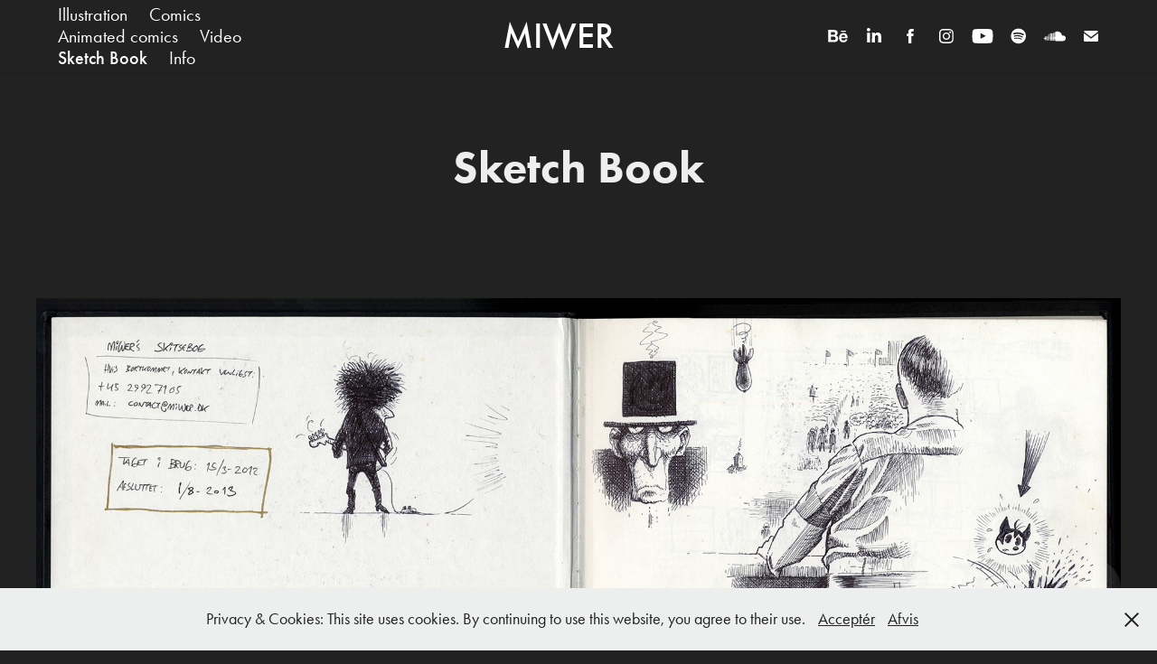

--- FILE ---
content_type: text/html; charset=utf-8
request_url: https://miwer.dk/sketch-book
body_size: 15752
content:
<!DOCTYPE HTML>
<html lang="en-US">
<head>
  <meta charset="UTF-8" />
  <meta name="viewport" content="width=device-width, initial-scale=1" />
      <meta name="keywords"  content="Illustration,Comics,Book Design,Video,Music,Miwer,Tegninger,Tegneserier,Drawings,handdrawn,Motion Graphics" />
      <meta name="description"  content="I am a Danish illustrator and author living in Copenhagen, Denmark

I work mainly as an illustrator of book for children. 
-SPLIT from the Childrens’ Traffic Club
-The books with Mr. Beard (Hr. Skæg) from Danish National Television (DR)
-Bruin (Rasmus Klump)
-PING by Storm P, in coorporation with The Museum of Storm P and Alvilda Publishing Company
-Hansi Hønegal in coorporation with the author, Henrik Einspor
-And of course my own book: The Horrorbook, which is a Maze and finders book.

Besides the work as an illustrator, I have for many years worked with music, using my real name, Michael Wettendorff.
I compose, play and produce my own music, which I, among other things, uses for self-made book trailers and movie scores." />
      <meta name="twitter:card"  content="summary_large_image" />
      <meta name="twitter:site"  content="@AdobePortfolio" />
      <meta  property="og:title" content="Miwer - Illustration, Video &amp; Music - Sketch Book" />
      <meta  property="og:description" content="I am a Danish illustrator and author living in Copenhagen, Denmark

I work mainly as an illustrator of book for children. 
-SPLIT from the Childrens’ Traffic Club
-The books with Mr. Beard (Hr. Skæg) from Danish National Television (DR)
-Bruin (Rasmus Klump)
-PING by Storm P, in coorporation with The Museum of Storm P and Alvilda Publishing Company
-Hansi Hønegal in coorporation with the author, Henrik Einspor
-And of course my own book: The Horrorbook, which is a Maze and finders book.

Besides the work as an illustrator, I have for many years worked with music, using my real name, Michael Wettendorff.
I compose, play and produce my own music, which I, among other things, uses for self-made book trailers and movie scores." />
      <meta  property="og:image" content="https://cdn.myportfolio.com/bf410bfc438a5bb11c33fde8e21fb571/885d363c-5fd7-41a3-ae7f-46aca94f32f4_rwc_0x0x1000x1000x1000.jpg?h=c9c29f1e990cbd3c09923177f9c9c1d4" />
        <link rel="icon" href="https://cdn.myportfolio.com/bf410bfc438a5bb11c33fde8e21fb571/5dd529bd-5401-4eb9-86e3-371a0ce71734_carw_1x1x32.jpg?h=dcf77e180c46c167e82270ffa448223e" />
        <link rel="apple-touch-icon" href="https://cdn.myportfolio.com/bf410bfc438a5bb11c33fde8e21fb571/78153dd4-6af6-47bb-ad12-fd4da6c97293_carw_1x1x180.jpg?h=e9386c8e5a2b7972e83aee3dc1742072" />
      <link rel="stylesheet" href="/dist/css/main.css" type="text/css" />
      <link rel="stylesheet" href="https://cdn.myportfolio.com/bf410bfc438a5bb11c33fde8e21fb571/717829a48b5fad64747b7bf2f577ae731761206932.css?h=f55d237451a083eba18f62d0250e7507" type="text/css" />
    <link rel="canonical" href="https://miwer.dk/sketch-book" />
      <title>Miwer - Illustration, Video &amp; Music - Sketch Book</title>
    <script type="text/javascript" src="//use.typekit.net/ik/[base64].js?cb=35f77bfb8b50944859ea3d3804e7194e7a3173fb" async onload="
    try {
      window.Typekit.load();
    } catch (e) {
      console.warn('Typekit not loaded.');
    }
    "></script>
</head>
  <body class="transition-enabled">  <div class='page-background-video page-background-video-with-panel'>
  </div>
  <div class="js-responsive-nav">
    <div class="responsive-nav has-social">
      <div class="close-responsive-click-area js-close-responsive-nav">
        <div class="close-responsive-button"></div>
      </div>
          <nav class="nav-container" data-hover-hint="nav" data-hover-hint-placement="bottom-start">
                <div class="gallery-title"><a href="/portfolio" >Illustration</a></div>
                <div class="gallery-title"><a href="/comics" >Comics</a></div>
      <div class="page-title">
        <a href="/animated-comics" >Animated comics</a>
      </div>
                <div class="gallery-title"><a href="/video" >Video</a></div>
      <div class="page-title">
        <a href="/sketch-book" class="active">Sketch Book</a>
      </div>
      <div class="page-title">
        <a href="/info" >Info</a>
      </div>
          </nav>
        <div class="social pf-nav-social" data-context="theme.nav" data-hover-hint="navSocialIcons" data-hover-hint-placement="bottom-start">
          <ul>
                  <li>
                    <a href="https://www.behance.net/miwer" target="_blank">
                      <svg id="Layer_1" data-name="Layer 1" xmlns="http://www.w3.org/2000/svg" viewBox="0 0 30 24" class="icon"><path id="path-1" d="M18.83,14.38a2.78,2.78,0,0,0,.65,1.9,2.31,2.31,0,0,0,1.7.59,2.31,2.31,0,0,0,1.38-.41,1.79,1.79,0,0,0,.71-0.87h2.31a4.48,4.48,0,0,1-1.71,2.53,5,5,0,0,1-2.78.76,5.53,5.53,0,0,1-2-.37,4.34,4.34,0,0,1-1.55-1,4.77,4.77,0,0,1-1-1.63,6.29,6.29,0,0,1,0-4.13,4.83,4.83,0,0,1,1-1.64A4.64,4.64,0,0,1,19.09,9a4.86,4.86,0,0,1,2-.4A4.5,4.5,0,0,1,23.21,9a4.36,4.36,0,0,1,1.5,1.3,5.39,5.39,0,0,1,.84,1.86,7,7,0,0,1,.18,2.18h-6.9Zm3.67-3.24A1.94,1.94,0,0,0,21,10.6a2.26,2.26,0,0,0-1,.22,2,2,0,0,0-.66.54,1.94,1.94,0,0,0-.35.69,3.47,3.47,0,0,0-.12.65h4.29A2.75,2.75,0,0,0,22.5,11.14ZM18.29,6h5.36V7.35H18.29V6ZM13.89,17.7a4.4,4.4,0,0,1-1.51.7,6.44,6.44,0,0,1-1.73.22H4.24V5.12h6.24a7.7,7.7,0,0,1,1.73.17,3.67,3.67,0,0,1,1.33.56,2.6,2.6,0,0,1,.86,1,3.74,3.74,0,0,1,.3,1.58,3,3,0,0,1-.46,1.7,3.33,3.33,0,0,1-1.35,1.12,3.19,3.19,0,0,1,1.82,1.26,3.79,3.79,0,0,1,.59,2.17,3.79,3.79,0,0,1-.39,1.77A3.24,3.24,0,0,1,13.89,17.7ZM11.72,8.19a1.25,1.25,0,0,0-.45-0.47,1.88,1.88,0,0,0-.64-0.24,5.5,5.5,0,0,0-.76-0.05H7.16v3.16h3a2,2,0,0,0,1.28-.38A1.43,1.43,0,0,0,11.89,9,1.73,1.73,0,0,0,11.72,8.19ZM11.84,13a2.39,2.39,0,0,0-1.52-.45H7.16v3.73h3.11a3.61,3.61,0,0,0,.82-0.09A2,2,0,0,0,11.77,16a1.39,1.39,0,0,0,.47-0.54,1.85,1.85,0,0,0,.17-0.88A1.77,1.77,0,0,0,11.84,13Z"/></svg>
                    </a>
                  </li>
                  <li>
                    <a href="https://www.linkedin.com/in/michaelwettendorff/" target="_blank">
                      <svg version="1.1" id="Layer_1" xmlns="http://www.w3.org/2000/svg" xmlns:xlink="http://www.w3.org/1999/xlink" viewBox="0 0 30 24" style="enable-background:new 0 0 30 24;" xml:space="preserve" class="icon">
                      <path id="path-1_24_" d="M19.6,19v-5.8c0-1.4-0.5-2.4-1.7-2.4c-1,0-1.5,0.7-1.8,1.3C16,12.3,16,12.6,16,13v6h-3.4
                        c0,0,0.1-9.8,0-10.8H16v1.5c0,0,0,0,0,0h0v0C16.4,9,17.2,7.9,19,7.9c2.3,0,4,1.5,4,4.9V19H19.6z M8.9,6.7L8.9,6.7
                        C7.7,6.7,7,5.9,7,4.9C7,3.8,7.8,3,8.9,3s1.9,0.8,1.9,1.9C10.9,5.9,10.1,6.7,8.9,6.7z M10.6,19H7.2V8.2h3.4V19z"/>
                      </svg>
                    </a>
                  </li>
                  <li>
                    <a href="https://www.facebook.com/miwer.dk/" target="_blank">
                      <svg xmlns="http://www.w3.org/2000/svg" xmlns:xlink="http://www.w3.org/1999/xlink" version="1.1" x="0px" y="0px" viewBox="0 0 30 24" xml:space="preserve" class="icon"><path d="M16.21 20h-3.26v-8h-1.63V9.24h1.63V7.59c0-2.25 0.92-3.59 3.53-3.59h2.17v2.76H17.3 c-1.02 0-1.08 0.39-1.08 1.11l0 1.38h2.46L18.38 12h-2.17V20z"/></svg>
                    </a>
                  </li>
                  <li>
                    <a href="https://www.instagram.com/miwer_art/" target="_blank">
                      <svg version="1.1" id="Layer_1" xmlns="http://www.w3.org/2000/svg" xmlns:xlink="http://www.w3.org/1999/xlink" viewBox="0 0 30 24" style="enable-background:new 0 0 30 24;" xml:space="preserve" class="icon">
                      <g>
                        <path d="M15,5.4c2.1,0,2.4,0,3.2,0c0.8,0,1.2,0.2,1.5,0.3c0.4,0.1,0.6,0.3,0.9,0.6c0.3,0.3,0.5,0.5,0.6,0.9
                          c0.1,0.3,0.2,0.7,0.3,1.5c0,0.8,0,1.1,0,3.2s0,2.4,0,3.2c0,0.8-0.2,1.2-0.3,1.5c-0.1,0.4-0.3,0.6-0.6,0.9c-0.3,0.3-0.5,0.5-0.9,0.6
                          c-0.3,0.1-0.7,0.2-1.5,0.3c-0.8,0-1.1,0-3.2,0s-2.4,0-3.2,0c-0.8,0-1.2-0.2-1.5-0.3c-0.4-0.1-0.6-0.3-0.9-0.6
                          c-0.3-0.3-0.5-0.5-0.6-0.9c-0.1-0.3-0.2-0.7-0.3-1.5c0-0.8,0-1.1,0-3.2s0-2.4,0-3.2c0-0.8,0.2-1.2,0.3-1.5c0.1-0.4,0.3-0.6,0.6-0.9
                          c0.3-0.3,0.5-0.5,0.9-0.6c0.3-0.1,0.7-0.2,1.5-0.3C12.6,5.4,12.9,5.4,15,5.4 M15,4c-2.2,0-2.4,0-3.3,0c-0.9,0-1.4,0.2-1.9,0.4
                          c-0.5,0.2-1,0.5-1.4,0.9C7.9,5.8,7.6,6.2,7.4,6.8C7.2,7.3,7.1,7.9,7,8.7C7,9.6,7,9.8,7,12s0,2.4,0,3.3c0,0.9,0.2,1.4,0.4,1.9
                          c0.2,0.5,0.5,1,0.9,1.4c0.4,0.4,0.9,0.7,1.4,0.9c0.5,0.2,1.1,0.3,1.9,0.4c0.9,0,1.1,0,3.3,0s2.4,0,3.3,0c0.9,0,1.4-0.2,1.9-0.4
                          c0.5-0.2,1-0.5,1.4-0.9c0.4-0.4,0.7-0.9,0.9-1.4c0.2-0.5,0.3-1.1,0.4-1.9c0-0.9,0-1.1,0-3.3s0-2.4,0-3.3c0-0.9-0.2-1.4-0.4-1.9
                          c-0.2-0.5-0.5-1-0.9-1.4c-0.4-0.4-0.9-0.7-1.4-0.9c-0.5-0.2-1.1-0.3-1.9-0.4C17.4,4,17.2,4,15,4L15,4L15,4z"/>
                        <path d="M15,7.9c-2.3,0-4.1,1.8-4.1,4.1s1.8,4.1,4.1,4.1s4.1-1.8,4.1-4.1S17.3,7.9,15,7.9L15,7.9z M15,14.7c-1.5,0-2.7-1.2-2.7-2.7
                          c0-1.5,1.2-2.7,2.7-2.7s2.7,1.2,2.7,2.7C17.7,13.5,16.5,14.7,15,14.7L15,14.7z"/>
                        <path d="M20.2,7.7c0,0.5-0.4,1-1,1s-1-0.4-1-1s0.4-1,1-1S20.2,7.2,20.2,7.7L20.2,7.7z"/>
                      </g>
                      </svg>
                    </a>
                  </li>
                  <li>
                    <a href="https://www.youtube.com/@dirff_music" target="_blank">
                      <svg xmlns="http://www.w3.org/2000/svg" xmlns:xlink="http://www.w3.org/1999/xlink" version="1.1" id="Layer_1" viewBox="0 0 30 24" xml:space="preserve" class="icon"><path d="M26.15 16.54c0 0-0.22 1.57-0.9 2.26c-0.87 0.91-1.84 0.91-2.28 0.96C19.78 20 15 20 15 20 s-5.91-0.05-7.74-0.23c-0.51-0.09-1.64-0.07-2.51-0.97c-0.68-0.69-0.91-2.26-0.91-2.26s-0.23-1.84-0.23-3.68v-1.73 c0-1.84 0.23-3.68 0.23-3.68s0.22-1.57 0.91-2.26c0.87-0.91 1.83-0.91 2.28-0.96C10.22 4 15 4 15 4H15c0 0 4.8 0 8 0.2 c0.44 0.1 1.4 0.1 2.3 0.96c0.68 0.7 0.9 2.3 0.9 2.26s0.23 1.8 0.2 3.68v1.73C26.38 14.7 26.1 16.5 26.1 16.54z M12.65 8.56l0 6.39l6.15-3.18L12.65 8.56z"/></svg>
                    </a>
                  </li>
                  <li>
                    <a href="https://open.spotify.com/artist/5H8lKyjb34pYrtMkJCBKoS?si=vJi4ij9DT9ib2Nfc-D8fWg" target="_blank">
                      <svg version="1.1" xmlns="http://www.w3.org/2000/svg" xmlns:xlink="http://www.w3.org/1999/xlink" x="0px" y="0px"
                      	 viewBox="0 0 30 24" style="enable-background:new 0 0 30 24;" xml:space="preserve" class="icon">
                      <path d="M14.7,3.6c-4.6,0-8.3,3.7-8.3,8.3c0,4.6,3.7,8.3,8.3,8.3c4.6,0,8.3-3.7,8.3-8.3C23,7.3,19.3,3.6,14.7,3.6
                      	C14.7,3.6,14.7,3.6,14.7,3.6z M18.5,15.6c-0.1,0.2-0.5,0.3-0.7,0.2c-2-1.2-4.4-1.5-7.3-0.8c-0.3,0.1-0.6-0.1-0.6-0.4
                      	C9.8,14.3,10,14,10.3,14c3.2-0.7,5.9-0.4,8.1,0.9C18.6,15,18.7,15.4,18.5,15.6z M19.6,13.3c-0.2,0.3-0.6,0.4-0.9,0.2
                      	c-2.2-1.4-5.6-1.8-8.3-1c-0.3,0.1-0.7-0.1-0.8-0.4c-0.1-0.3,0.1-0.7,0.4-0.8c3-0.9,6.8-0.5,9.3,1.1C19.6,12.6,19.7,13,19.6,13.3
                      	L19.6,13.3z M19.6,11C17,9.4,12.5,9.2,10,10c-0.4,0.1-0.8-0.1-1-0.5c-0.1-0.4,0.1-0.8,0.5-1c2.9-0.9,7.8-0.7,10.9,1.1
                      	c0.4,0.2,0.5,0.7,0.3,1.1C20.5,11.1,20,11.2,19.6,11L19.6,11z"/>
                      </svg>
                    </a>
                  </li>
                  <li>
                    <a href="http://www.soundcloud.com/dirff" target="_blank">
                      <svg version="1.1" id="Layer_1" xmlns="http://www.w3.org/2000/svg" xmlns:xlink="http://www.w3.org/1999/xlink" viewBox="0 0 30 24" style="enable-background:new 0 0 30 24;" xml:space="preserve" class="icon">
                      <path d="M3.1,13.1L3.1,13.1l-0.3,1.5L3,15.9c0,0,0,0.1,0.1,0.1c0,0,0.1,0,0.1-0.1l0,0l0,0l0,0l0.3-1.4L3.1,13.1
                        C3.3,13.1,3.3,13.1,3.1,13.1z M4.2,12.2C4.2,12.2,4.1,12.1,4.2,12.2c-0.1-0.1-0.1,0-0.1,0l-0.3,2.2l0.3,2.2c0,0,0,0.1,0.1,0.1
                        c0,0,0.1,0,0.1-0.1l0.3-2.2L4.2,12.2z M7.9,10.3c-0.1,0-0.1,0.1-0.1,0.1l-0.1,4L7.8,17c0,0.1,0.1,0.1,0.1,0.1C8,17.1,8,17,8,17l0,0
                        l0.3-2.6l-0.1-4C8,10.3,8,10.3,7.9,10.3z M6,11.7c-0.1,0-0.1,0-0.1,0.1l-0.3,2.6L5.9,17c0,0.1,0,0.1,0.1,0.1c0.1,0,0.1,0,0.1-0.1
                        l0.3-2.6l-0.3-2.6C6.1,11.7,6.1,11.7,6,11.7z M10,17.1c0.1,0,0.3-0.1,0.3-0.3l0.1-2.6L10.2,9c0-0.1-0.1-0.3-0.3-0.3
                        C9.8,8.7,9.7,8.8,9.7,9l-0.1,5.3l0.1,2.6C9.7,17.1,9.8,17.1,10,17.1z M13.9,17.1c0.1,0,0.3-0.1,0.3-0.3l0,0l0,0l0.1-2.5l-0.1-6.1
                        C14.2,8.1,14,8,13.9,8c-0.1,0-0.3,0.1-0.3,0.3l-0.1,6.1l0.1,2.5C13.6,17,13.8,17.1,13.9,17.1z M11.9,17.1c0.1,0,0.3-0.1,0.3-0.3l0,0
                        l0.1-2.5l-0.1-5.3c0-0.1-0.1-0.3-0.3-0.3S11.6,9,11.6,9.1l-0.1,5.3l0.1,2.5C11.6,17,11.7,17.1,11.9,17.1z M7,17.1
                        c0.1,0,0.1-0.1,0.1-0.1l0.3-2.6L7.1,12c0-0.1-0.1-0.1-0.1-0.1c-0.1,0-0.1,0-0.1,0.1l-0.1,2.5L6.8,17C6.8,17.1,6.8,17.1,7,17.1z
                         M5,17C5,17,5.2,17,5,17l0.4-2.6l-0.3-2.6c0-0.1,0-0.1-0.1-0.1c0,0-0.1,0-0.1,0.1l-0.3,2.6L5,17C4.9,17,5,17,5,17z M13,9
                        c-0.1,0-0.3,0.1-0.3,0.3l-0.1,5.2l0.1,2.5c0,0.1,0.1,0.3,0.3,0.3c0.1,0,0.3-0.1,0.3-0.3l0,0l0.1-2.5l-0.1-5.2C13.2,9.1,13.1,9,13,9z
                         M8.9,17.1C9,17.1,9,17,9,17l0.1-2.6L9,9.5c0-0.1-0.1-0.1-0.1-0.1c-0.1,0-0.1,0.1-0.1,0.1l-0.1,4.9L8.7,17
                        C8.7,17.1,8.9,17.1,8.9,17.1z M11.2,17L11.2,17l0.1-2.5l-0.1-5.5c0-0.1-0.1-0.3-0.3-0.3c-0.1,0-0.3,0.1-0.3,0.3l-0.1,5.5l0.1,2.5
                        c0,0.1,0.1,0.3,0.3,0.3C11,17.1,11.2,17.1,11.2,17L11.2,17z M24.1,11.3c-0.4,0-0.8,0.1-1.1,0.3c-0.3-2.7-2.5-4.8-5.2-4.8
                        c-0.7,0-1.4,0.1-1.9,0.4c-0.3,0.1-0.3,0.1-0.3,0.4V17c0,0.1,0.1,0.3,0.3,0.4h8.2c1.6,0,3-1.4,3-3C27.1,12.6,25.8,11.3,24.1,11.3z
                         M15,7.5c-0.1,0-0.3,0.1-0.3,0.3l-0.1,6.7l0.1,2.5c0,0.1,0.1,0.3,0.3,0.3c0.1,0,0.3-0.1,0.3-0.3l0,0l0.1-2.5l-0.1-6.7
                        C15.3,7.6,15.1,7.5,15,7.5z"/>
                      </svg>
                    </a>
                  </li>
                  <li>
                    <a href="mailto:miwer@miwer.dk">
                      <svg version="1.1" id="Layer_1" xmlns="http://www.w3.org/2000/svg" xmlns:xlink="http://www.w3.org/1999/xlink" x="0px" y="0px" viewBox="0 0 30 24" style="enable-background:new 0 0 30 24;" xml:space="preserve" class="icon">
                        <g>
                          <path d="M15,13L7.1,7.1c0-0.5,0.4-1,1-1h13.8c0.5,0,1,0.4,1,1L15,13z M15,14.8l7.9-5.9v8.1c0,0.5-0.4,1-1,1H8.1c-0.5,0-1-0.4-1-1 V8.8L15,14.8z"/>
                        </g>
                      </svg>
                    </a>
                  </li>
          </ul>
        </div>
    </div>
  </div>
    <header class="site-header js-site-header  js-fixed-nav" data-context="theme.nav" data-hover-hint="nav" data-hover-hint-placement="top-start">
        <nav class="nav-container" data-hover-hint="nav" data-hover-hint-placement="bottom-start">
                <div class="gallery-title"><a href="/portfolio" >Illustration</a></div>
                <div class="gallery-title"><a href="/comics" >Comics</a></div>
      <div class="page-title">
        <a href="/animated-comics" >Animated comics</a>
      </div>
                <div class="gallery-title"><a href="/video" >Video</a></div>
      <div class="page-title">
        <a href="/sketch-book" class="active">Sketch Book</a>
      </div>
      <div class="page-title">
        <a href="/info" >Info</a>
      </div>
        </nav>
        <div class="logo-wrap" data-context="theme.logo.header" data-hover-hint="logo" data-hover-hint-placement="bottom-start">
          <div class="logo e2e-site-logo-text logo-text  ">
                <a href="/portfolio" class="preserve-whitespace">Miwer</a>

          </div>
        </div>
        <div class="social pf-nav-social" data-context="theme.nav" data-hover-hint="navSocialIcons" data-hover-hint-placement="bottom-start">
          <ul>
                  <li>
                    <a href="https://www.behance.net/miwer" target="_blank">
                      <svg id="Layer_1" data-name="Layer 1" xmlns="http://www.w3.org/2000/svg" viewBox="0 0 30 24" class="icon"><path id="path-1" d="M18.83,14.38a2.78,2.78,0,0,0,.65,1.9,2.31,2.31,0,0,0,1.7.59,2.31,2.31,0,0,0,1.38-.41,1.79,1.79,0,0,0,.71-0.87h2.31a4.48,4.48,0,0,1-1.71,2.53,5,5,0,0,1-2.78.76,5.53,5.53,0,0,1-2-.37,4.34,4.34,0,0,1-1.55-1,4.77,4.77,0,0,1-1-1.63,6.29,6.29,0,0,1,0-4.13,4.83,4.83,0,0,1,1-1.64A4.64,4.64,0,0,1,19.09,9a4.86,4.86,0,0,1,2-.4A4.5,4.5,0,0,1,23.21,9a4.36,4.36,0,0,1,1.5,1.3,5.39,5.39,0,0,1,.84,1.86,7,7,0,0,1,.18,2.18h-6.9Zm3.67-3.24A1.94,1.94,0,0,0,21,10.6a2.26,2.26,0,0,0-1,.22,2,2,0,0,0-.66.54,1.94,1.94,0,0,0-.35.69,3.47,3.47,0,0,0-.12.65h4.29A2.75,2.75,0,0,0,22.5,11.14ZM18.29,6h5.36V7.35H18.29V6ZM13.89,17.7a4.4,4.4,0,0,1-1.51.7,6.44,6.44,0,0,1-1.73.22H4.24V5.12h6.24a7.7,7.7,0,0,1,1.73.17,3.67,3.67,0,0,1,1.33.56,2.6,2.6,0,0,1,.86,1,3.74,3.74,0,0,1,.3,1.58,3,3,0,0,1-.46,1.7,3.33,3.33,0,0,1-1.35,1.12,3.19,3.19,0,0,1,1.82,1.26,3.79,3.79,0,0,1,.59,2.17,3.79,3.79,0,0,1-.39,1.77A3.24,3.24,0,0,1,13.89,17.7ZM11.72,8.19a1.25,1.25,0,0,0-.45-0.47,1.88,1.88,0,0,0-.64-0.24,5.5,5.5,0,0,0-.76-0.05H7.16v3.16h3a2,2,0,0,0,1.28-.38A1.43,1.43,0,0,0,11.89,9,1.73,1.73,0,0,0,11.72,8.19ZM11.84,13a2.39,2.39,0,0,0-1.52-.45H7.16v3.73h3.11a3.61,3.61,0,0,0,.82-0.09A2,2,0,0,0,11.77,16a1.39,1.39,0,0,0,.47-0.54,1.85,1.85,0,0,0,.17-0.88A1.77,1.77,0,0,0,11.84,13Z"/></svg>
                    </a>
                  </li>
                  <li>
                    <a href="https://www.linkedin.com/in/michaelwettendorff/" target="_blank">
                      <svg version="1.1" id="Layer_1" xmlns="http://www.w3.org/2000/svg" xmlns:xlink="http://www.w3.org/1999/xlink" viewBox="0 0 30 24" style="enable-background:new 0 0 30 24;" xml:space="preserve" class="icon">
                      <path id="path-1_24_" d="M19.6,19v-5.8c0-1.4-0.5-2.4-1.7-2.4c-1,0-1.5,0.7-1.8,1.3C16,12.3,16,12.6,16,13v6h-3.4
                        c0,0,0.1-9.8,0-10.8H16v1.5c0,0,0,0,0,0h0v0C16.4,9,17.2,7.9,19,7.9c2.3,0,4,1.5,4,4.9V19H19.6z M8.9,6.7L8.9,6.7
                        C7.7,6.7,7,5.9,7,4.9C7,3.8,7.8,3,8.9,3s1.9,0.8,1.9,1.9C10.9,5.9,10.1,6.7,8.9,6.7z M10.6,19H7.2V8.2h3.4V19z"/>
                      </svg>
                    </a>
                  </li>
                  <li>
                    <a href="https://www.facebook.com/miwer.dk/" target="_blank">
                      <svg xmlns="http://www.w3.org/2000/svg" xmlns:xlink="http://www.w3.org/1999/xlink" version="1.1" x="0px" y="0px" viewBox="0 0 30 24" xml:space="preserve" class="icon"><path d="M16.21 20h-3.26v-8h-1.63V9.24h1.63V7.59c0-2.25 0.92-3.59 3.53-3.59h2.17v2.76H17.3 c-1.02 0-1.08 0.39-1.08 1.11l0 1.38h2.46L18.38 12h-2.17V20z"/></svg>
                    </a>
                  </li>
                  <li>
                    <a href="https://www.instagram.com/miwer_art/" target="_blank">
                      <svg version="1.1" id="Layer_1" xmlns="http://www.w3.org/2000/svg" xmlns:xlink="http://www.w3.org/1999/xlink" viewBox="0 0 30 24" style="enable-background:new 0 0 30 24;" xml:space="preserve" class="icon">
                      <g>
                        <path d="M15,5.4c2.1,0,2.4,0,3.2,0c0.8,0,1.2,0.2,1.5,0.3c0.4,0.1,0.6,0.3,0.9,0.6c0.3,0.3,0.5,0.5,0.6,0.9
                          c0.1,0.3,0.2,0.7,0.3,1.5c0,0.8,0,1.1,0,3.2s0,2.4,0,3.2c0,0.8-0.2,1.2-0.3,1.5c-0.1,0.4-0.3,0.6-0.6,0.9c-0.3,0.3-0.5,0.5-0.9,0.6
                          c-0.3,0.1-0.7,0.2-1.5,0.3c-0.8,0-1.1,0-3.2,0s-2.4,0-3.2,0c-0.8,0-1.2-0.2-1.5-0.3c-0.4-0.1-0.6-0.3-0.9-0.6
                          c-0.3-0.3-0.5-0.5-0.6-0.9c-0.1-0.3-0.2-0.7-0.3-1.5c0-0.8,0-1.1,0-3.2s0-2.4,0-3.2c0-0.8,0.2-1.2,0.3-1.5c0.1-0.4,0.3-0.6,0.6-0.9
                          c0.3-0.3,0.5-0.5,0.9-0.6c0.3-0.1,0.7-0.2,1.5-0.3C12.6,5.4,12.9,5.4,15,5.4 M15,4c-2.2,0-2.4,0-3.3,0c-0.9,0-1.4,0.2-1.9,0.4
                          c-0.5,0.2-1,0.5-1.4,0.9C7.9,5.8,7.6,6.2,7.4,6.8C7.2,7.3,7.1,7.9,7,8.7C7,9.6,7,9.8,7,12s0,2.4,0,3.3c0,0.9,0.2,1.4,0.4,1.9
                          c0.2,0.5,0.5,1,0.9,1.4c0.4,0.4,0.9,0.7,1.4,0.9c0.5,0.2,1.1,0.3,1.9,0.4c0.9,0,1.1,0,3.3,0s2.4,0,3.3,0c0.9,0,1.4-0.2,1.9-0.4
                          c0.5-0.2,1-0.5,1.4-0.9c0.4-0.4,0.7-0.9,0.9-1.4c0.2-0.5,0.3-1.1,0.4-1.9c0-0.9,0-1.1,0-3.3s0-2.4,0-3.3c0-0.9-0.2-1.4-0.4-1.9
                          c-0.2-0.5-0.5-1-0.9-1.4c-0.4-0.4-0.9-0.7-1.4-0.9c-0.5-0.2-1.1-0.3-1.9-0.4C17.4,4,17.2,4,15,4L15,4L15,4z"/>
                        <path d="M15,7.9c-2.3,0-4.1,1.8-4.1,4.1s1.8,4.1,4.1,4.1s4.1-1.8,4.1-4.1S17.3,7.9,15,7.9L15,7.9z M15,14.7c-1.5,0-2.7-1.2-2.7-2.7
                          c0-1.5,1.2-2.7,2.7-2.7s2.7,1.2,2.7,2.7C17.7,13.5,16.5,14.7,15,14.7L15,14.7z"/>
                        <path d="M20.2,7.7c0,0.5-0.4,1-1,1s-1-0.4-1-1s0.4-1,1-1S20.2,7.2,20.2,7.7L20.2,7.7z"/>
                      </g>
                      </svg>
                    </a>
                  </li>
                  <li>
                    <a href="https://www.youtube.com/@dirff_music" target="_blank">
                      <svg xmlns="http://www.w3.org/2000/svg" xmlns:xlink="http://www.w3.org/1999/xlink" version="1.1" id="Layer_1" viewBox="0 0 30 24" xml:space="preserve" class="icon"><path d="M26.15 16.54c0 0-0.22 1.57-0.9 2.26c-0.87 0.91-1.84 0.91-2.28 0.96C19.78 20 15 20 15 20 s-5.91-0.05-7.74-0.23c-0.51-0.09-1.64-0.07-2.51-0.97c-0.68-0.69-0.91-2.26-0.91-2.26s-0.23-1.84-0.23-3.68v-1.73 c0-1.84 0.23-3.68 0.23-3.68s0.22-1.57 0.91-2.26c0.87-0.91 1.83-0.91 2.28-0.96C10.22 4 15 4 15 4H15c0 0 4.8 0 8 0.2 c0.44 0.1 1.4 0.1 2.3 0.96c0.68 0.7 0.9 2.3 0.9 2.26s0.23 1.8 0.2 3.68v1.73C26.38 14.7 26.1 16.5 26.1 16.54z M12.65 8.56l0 6.39l6.15-3.18L12.65 8.56z"/></svg>
                    </a>
                  </li>
                  <li>
                    <a href="https://open.spotify.com/artist/5H8lKyjb34pYrtMkJCBKoS?si=vJi4ij9DT9ib2Nfc-D8fWg" target="_blank">
                      <svg version="1.1" xmlns="http://www.w3.org/2000/svg" xmlns:xlink="http://www.w3.org/1999/xlink" x="0px" y="0px"
                      	 viewBox="0 0 30 24" style="enable-background:new 0 0 30 24;" xml:space="preserve" class="icon">
                      <path d="M14.7,3.6c-4.6,0-8.3,3.7-8.3,8.3c0,4.6,3.7,8.3,8.3,8.3c4.6,0,8.3-3.7,8.3-8.3C23,7.3,19.3,3.6,14.7,3.6
                      	C14.7,3.6,14.7,3.6,14.7,3.6z M18.5,15.6c-0.1,0.2-0.5,0.3-0.7,0.2c-2-1.2-4.4-1.5-7.3-0.8c-0.3,0.1-0.6-0.1-0.6-0.4
                      	C9.8,14.3,10,14,10.3,14c3.2-0.7,5.9-0.4,8.1,0.9C18.6,15,18.7,15.4,18.5,15.6z M19.6,13.3c-0.2,0.3-0.6,0.4-0.9,0.2
                      	c-2.2-1.4-5.6-1.8-8.3-1c-0.3,0.1-0.7-0.1-0.8-0.4c-0.1-0.3,0.1-0.7,0.4-0.8c3-0.9,6.8-0.5,9.3,1.1C19.6,12.6,19.7,13,19.6,13.3
                      	L19.6,13.3z M19.6,11C17,9.4,12.5,9.2,10,10c-0.4,0.1-0.8-0.1-1-0.5c-0.1-0.4,0.1-0.8,0.5-1c2.9-0.9,7.8-0.7,10.9,1.1
                      	c0.4,0.2,0.5,0.7,0.3,1.1C20.5,11.1,20,11.2,19.6,11L19.6,11z"/>
                      </svg>
                    </a>
                  </li>
                  <li>
                    <a href="http://www.soundcloud.com/dirff" target="_blank">
                      <svg version="1.1" id="Layer_1" xmlns="http://www.w3.org/2000/svg" xmlns:xlink="http://www.w3.org/1999/xlink" viewBox="0 0 30 24" style="enable-background:new 0 0 30 24;" xml:space="preserve" class="icon">
                      <path d="M3.1,13.1L3.1,13.1l-0.3,1.5L3,15.9c0,0,0,0.1,0.1,0.1c0,0,0.1,0,0.1-0.1l0,0l0,0l0,0l0.3-1.4L3.1,13.1
                        C3.3,13.1,3.3,13.1,3.1,13.1z M4.2,12.2C4.2,12.2,4.1,12.1,4.2,12.2c-0.1-0.1-0.1,0-0.1,0l-0.3,2.2l0.3,2.2c0,0,0,0.1,0.1,0.1
                        c0,0,0.1,0,0.1-0.1l0.3-2.2L4.2,12.2z M7.9,10.3c-0.1,0-0.1,0.1-0.1,0.1l-0.1,4L7.8,17c0,0.1,0.1,0.1,0.1,0.1C8,17.1,8,17,8,17l0,0
                        l0.3-2.6l-0.1-4C8,10.3,8,10.3,7.9,10.3z M6,11.7c-0.1,0-0.1,0-0.1,0.1l-0.3,2.6L5.9,17c0,0.1,0,0.1,0.1,0.1c0.1,0,0.1,0,0.1-0.1
                        l0.3-2.6l-0.3-2.6C6.1,11.7,6.1,11.7,6,11.7z M10,17.1c0.1,0,0.3-0.1,0.3-0.3l0.1-2.6L10.2,9c0-0.1-0.1-0.3-0.3-0.3
                        C9.8,8.7,9.7,8.8,9.7,9l-0.1,5.3l0.1,2.6C9.7,17.1,9.8,17.1,10,17.1z M13.9,17.1c0.1,0,0.3-0.1,0.3-0.3l0,0l0,0l0.1-2.5l-0.1-6.1
                        C14.2,8.1,14,8,13.9,8c-0.1,0-0.3,0.1-0.3,0.3l-0.1,6.1l0.1,2.5C13.6,17,13.8,17.1,13.9,17.1z M11.9,17.1c0.1,0,0.3-0.1,0.3-0.3l0,0
                        l0.1-2.5l-0.1-5.3c0-0.1-0.1-0.3-0.3-0.3S11.6,9,11.6,9.1l-0.1,5.3l0.1,2.5C11.6,17,11.7,17.1,11.9,17.1z M7,17.1
                        c0.1,0,0.1-0.1,0.1-0.1l0.3-2.6L7.1,12c0-0.1-0.1-0.1-0.1-0.1c-0.1,0-0.1,0-0.1,0.1l-0.1,2.5L6.8,17C6.8,17.1,6.8,17.1,7,17.1z
                         M5,17C5,17,5.2,17,5,17l0.4-2.6l-0.3-2.6c0-0.1,0-0.1-0.1-0.1c0,0-0.1,0-0.1,0.1l-0.3,2.6L5,17C4.9,17,5,17,5,17z M13,9
                        c-0.1,0-0.3,0.1-0.3,0.3l-0.1,5.2l0.1,2.5c0,0.1,0.1,0.3,0.3,0.3c0.1,0,0.3-0.1,0.3-0.3l0,0l0.1-2.5l-0.1-5.2C13.2,9.1,13.1,9,13,9z
                         M8.9,17.1C9,17.1,9,17,9,17l0.1-2.6L9,9.5c0-0.1-0.1-0.1-0.1-0.1c-0.1,0-0.1,0.1-0.1,0.1l-0.1,4.9L8.7,17
                        C8.7,17.1,8.9,17.1,8.9,17.1z M11.2,17L11.2,17l0.1-2.5l-0.1-5.5c0-0.1-0.1-0.3-0.3-0.3c-0.1,0-0.3,0.1-0.3,0.3l-0.1,5.5l0.1,2.5
                        c0,0.1,0.1,0.3,0.3,0.3C11,17.1,11.2,17.1,11.2,17L11.2,17z M24.1,11.3c-0.4,0-0.8,0.1-1.1,0.3c-0.3-2.7-2.5-4.8-5.2-4.8
                        c-0.7,0-1.4,0.1-1.9,0.4c-0.3,0.1-0.3,0.1-0.3,0.4V17c0,0.1,0.1,0.3,0.3,0.4h8.2c1.6,0,3-1.4,3-3C27.1,12.6,25.8,11.3,24.1,11.3z
                         M15,7.5c-0.1,0-0.3,0.1-0.3,0.3l-0.1,6.7l0.1,2.5c0,0.1,0.1,0.3,0.3,0.3c0.1,0,0.3-0.1,0.3-0.3l0,0l0.1-2.5l-0.1-6.7
                        C15.3,7.6,15.1,7.5,15,7.5z"/>
                      </svg>
                    </a>
                  </li>
                  <li>
                    <a href="mailto:miwer@miwer.dk">
                      <svg version="1.1" id="Layer_1" xmlns="http://www.w3.org/2000/svg" xmlns:xlink="http://www.w3.org/1999/xlink" x="0px" y="0px" viewBox="0 0 30 24" style="enable-background:new 0 0 30 24;" xml:space="preserve" class="icon">
                        <g>
                          <path d="M15,13L7.1,7.1c0-0.5,0.4-1,1-1h13.8c0.5,0,1,0.4,1,1L15,13z M15,14.8l7.9-5.9v8.1c0,0.5-0.4,1-1,1H8.1c-0.5,0-1-0.4-1-1 V8.8L15,14.8z"/>
                        </g>
                      </svg>
                    </a>
                  </li>
          </ul>
        </div>
        <div class="hamburger-click-area js-hamburger">
          <div class="hamburger">
            <i></i>
            <i></i>
            <i></i>
          </div>
        </div>
    </header>
    <div class="header-placeholder"></div>
  <div class="site-wrap cfix js-site-wrap">
    <div class="site-container">
      <div class="site-content e2e-site-content">
        <main>
  <div class="page-container" data-context="page.page.container" data-hover-hint="pageContainer">
    <section class="page standard-modules">
        <header class="page-header content" data-context="pages" data-identity="id:p63862e078536db59bce3479451348c7fb564abf726df20aedda90" data-hover-hint="pageHeader" data-hover-hint-id="p63862e078536db59bce3479451348c7fb564abf726df20aedda90">
            <h1 class="title preserve-whitespace e2e-site-logo-text">Sketch Book</h1>
            <p class="description"></p>
        </header>
      <div class="page-content js-page-content" data-context="pages" data-identity="id:p63862e078536db59bce3479451348c7fb564abf726df20aedda90">
        <div id="project-canvas" class="js-project-modules modules content">
          <div id="project-modules">
              
              <div class="project-module module image project-module-image js-js-project-module"  style="padding-top: px;
padding-bottom: px;
">

  

  
     <div class="js-lightbox" data-src="https://cdn.myportfolio.com/bf410bfc438a5bb11c33fde8e21fb571/945e31e1-32b5-45e4-b376-137fc0765312.jpg?h=799400a31bc516ae16fafe20e7b17758">
           <img
             class="js-lazy e2e-site-project-module-image"
             src="[data-uri]"
             data-src="https://cdn.myportfolio.com/bf410bfc438a5bb11c33fde8e21fb571/945e31e1-32b5-45e4-b376-137fc0765312_rw_1920.jpg?h=b0f4746337bbc1969a4bf4aeec1e649e"
             data-srcset="https://cdn.myportfolio.com/bf410bfc438a5bb11c33fde8e21fb571/945e31e1-32b5-45e4-b376-137fc0765312_rw_600.jpg?h=3bc1184f10b735617a03bf220e007441 600w,https://cdn.myportfolio.com/bf410bfc438a5bb11c33fde8e21fb571/945e31e1-32b5-45e4-b376-137fc0765312_rw_1200.jpg?h=005e0a0faded59cdf2bd8db47b943ebb 1200w,https://cdn.myportfolio.com/bf410bfc438a5bb11c33fde8e21fb571/945e31e1-32b5-45e4-b376-137fc0765312_rw_1920.jpg?h=b0f4746337bbc1969a4bf4aeec1e649e 1920w,"
             data-sizes="(max-width: 1920px) 100vw, 1920px"
             width="1920"
             height="0"
             style="padding-bottom: 38.33%; background: rgba(0, 0, 0, 0.03)"
              alt="Miwer, Sketch Book, Sketches, doodling, doodles. Illustration, B&amp;W, pencil"
           >
     </div>
  

    <div class="project-module module-caption-container js-caption-container align-left">
      <div class="rich-text module-caption js-text-editable"><p><span class="texteditor-inline-color" style="color:#999999;"><span style="font-family:ftnk; font-weight:400;"><span style="font-size:16px;" class="texteditor-inline-fontsize">Sketch Book 16 #01</span></span></span></p></div>
    </div>
</div>

              
              
              
              
              
              
              
              
              
              <div class="project-module module image project-module-image js-js-project-module"  style="padding-top: px;
padding-bottom: px;
">

  

  
     <div class="js-lightbox" data-src="https://cdn.myportfolio.com/bf410bfc438a5bb11c33fde8e21fb571/85654e56-bf34-4770-86e5-13c4d2e678f1.jpg?h=4c3ecf36da2984d7f3a20cabe9041502">
           <img
             class="js-lazy e2e-site-project-module-image"
             src="[data-uri]"
             data-src="https://cdn.myportfolio.com/bf410bfc438a5bb11c33fde8e21fb571/85654e56-bf34-4770-86e5-13c4d2e678f1_rw_1920.jpg?h=22d1c8266a8c0cc455379be0fb474ebf"
             data-srcset="https://cdn.myportfolio.com/bf410bfc438a5bb11c33fde8e21fb571/85654e56-bf34-4770-86e5-13c4d2e678f1_rw_600.jpg?h=f1172c5664e39190201fc6341382f539 600w,https://cdn.myportfolio.com/bf410bfc438a5bb11c33fde8e21fb571/85654e56-bf34-4770-86e5-13c4d2e678f1_rw_1200.jpg?h=f8b5357e47a8de6893ca449a5cdd1e14 1200w,https://cdn.myportfolio.com/bf410bfc438a5bb11c33fde8e21fb571/85654e56-bf34-4770-86e5-13c4d2e678f1_rw_1920.jpg?h=22d1c8266a8c0cc455379be0fb474ebf 1920w,"
             data-sizes="(max-width: 1920px) 100vw, 1920px"
             width="1920"
             height="0"
             style="padding-bottom: 38.67%; background: rgba(0, 0, 0, 0.03)"
              alt="Miwer, Sketch Book, Sketches, doodling, doodles. Illustration, B&amp;W, pencil"
           >
     </div>
  

    <div class="project-module module-caption-container js-caption-container align-left">
      <div class="rich-text module-caption js-text-editable"><p><span class="texteditor-inline-color" style="color:#999999;"><span style="font-family:ftnk; font-weight:400;"><span style="font-size:16px;" class="texteditor-inline-fontsize">Sketch Book 16 #02</span></span></span></p></div>
    </div>
</div>

              
              
              
              
              
              
              
              
              
              <div class="project-module module image project-module-image js-js-project-module"  style="padding-top: px;
padding-bottom: px;
">

  

  
     <div class="js-lightbox" data-src="https://cdn.myportfolio.com/bf410bfc438a5bb11c33fde8e21fb571/93e27ca0-c041-42fc-bc42-cfbf76d9521a.jpg?h=17d0cf82fd389ae8e4246800cf8784da">
           <img
             class="js-lazy e2e-site-project-module-image"
             src="[data-uri]"
             data-src="https://cdn.myportfolio.com/bf410bfc438a5bb11c33fde8e21fb571/93e27ca0-c041-42fc-bc42-cfbf76d9521a_rw_1920.jpg?h=c696a03439e0db876727fa2a63070091"
             data-srcset="https://cdn.myportfolio.com/bf410bfc438a5bb11c33fde8e21fb571/93e27ca0-c041-42fc-bc42-cfbf76d9521a_rw_600.jpg?h=4a62fe7f985a9f78b14f9b029e7c2680 600w,https://cdn.myportfolio.com/bf410bfc438a5bb11c33fde8e21fb571/93e27ca0-c041-42fc-bc42-cfbf76d9521a_rw_1200.jpg?h=89f5901d17f80408d1d7afcda1f7f062 1200w,https://cdn.myportfolio.com/bf410bfc438a5bb11c33fde8e21fb571/93e27ca0-c041-42fc-bc42-cfbf76d9521a_rw_1920.jpg?h=c696a03439e0db876727fa2a63070091 1624w,"
             data-sizes="(max-width: 1624px) 100vw, 1624px"
             width="1624"
             height="0"
             style="padding-bottom: 73.83%; background: rgba(0, 0, 0, 0.03)"
              alt="Miwer, Sketch Book, Sketches, doodling, doodles. Illustration, B&amp;W, pencil"
           >
     </div>
  

    <div class="project-module module-caption-container js-caption-container align-left">
      <div class="rich-text module-caption js-text-editable"><p><span class="texteditor-inline-color" style="color:#999999;"><span style="font-family:ftnk; font-weight:400;"><span style="font-size:16px;" class="texteditor-inline-fontsize">Sketch Book 17 #01</span></span></span></p><p><span class="texteditor-inline-color" style="color:#999999;"><span style="font-family:ftnk; font-weight:400;"><span style="font-size:16px;" class="texteditor-inline-fontsize">See the final cover here: <a href="/horrorbogen-the-horror-book" target="_self" data-selected-page-id="p5bde250340eb7a2b3eda85a4fb10768487e0e14068ec2af5a9a22">https://miwer.dk/horrorbogen-the-horror-book</a></span></span></span></p></div>
    </div>
</div>

              
              
              
              
              
              
              
              
              
              <div class="project-module module image project-module-image js-js-project-module"  style="padding-top: px;
padding-bottom: px;
">

  

  
     <div class="js-lightbox" data-src="https://cdn.myportfolio.com/bf410bfc438a5bb11c33fde8e21fb571/24b1d76c-26e5-468e-9319-c9e003ca6d79.jpg?h=b9876be7a4edfc247f4fddfda57ac83d">
           <img
             class="js-lazy e2e-site-project-module-image"
             src="[data-uri]"
             data-src="https://cdn.myportfolio.com/bf410bfc438a5bb11c33fde8e21fb571/24b1d76c-26e5-468e-9319-c9e003ca6d79_rw_1920.jpg?h=6b1e019b36fe97fa736b02195886dafa"
             data-srcset="https://cdn.myportfolio.com/bf410bfc438a5bb11c33fde8e21fb571/24b1d76c-26e5-468e-9319-c9e003ca6d79_rw_600.jpg?h=7aa700f34c391d4ce55292b677368754 600w,https://cdn.myportfolio.com/bf410bfc438a5bb11c33fde8e21fb571/24b1d76c-26e5-468e-9319-c9e003ca6d79_rw_1200.jpg?h=2f70d725aaefcbe36e6ffc0bcb88384f 1200w,https://cdn.myportfolio.com/bf410bfc438a5bb11c33fde8e21fb571/24b1d76c-26e5-468e-9319-c9e003ca6d79_rw_1920.jpg?h=6b1e019b36fe97fa736b02195886dafa 1920w,"
             data-sizes="(max-width: 1920px) 100vw, 1920px"
             width="1920"
             height="0"
             style="padding-bottom: 37%; background: rgba(0, 0, 0, 0.03)"
              alt="Miwer, Sketch Book, Sketches, doodling, doodles. Illustration, B&amp;W, pencil"
           >
     </div>
  

    <div class="project-module module-caption-container js-caption-container align-left">
      <div class="rich-text module-caption js-text-editable"><p><span class="texteditor-inline-color" style="color:#999999;"><span style="font-family:ftnk; font-weight:400;"><span style="font-size:16px;" class="texteditor-inline-fontsize">Sketch Book 17 #02</span></span></span></p></div>
    </div>
</div>

              
              
              
              
              
              
              
              
              
              <div class="project-module module image project-module-image js-js-project-module"  style="padding-top: px;
padding-bottom: px;
">

  

  
     <div class="js-lightbox" data-src="https://cdn.myportfolio.com/bf410bfc438a5bb11c33fde8e21fb571/dcf75b21-cf04-47b9-99ab-c2c416e6f11a.jpg?h=a02a83af926bb00d8c829ffb6a5c32e1">
           <img
             class="js-lazy e2e-site-project-module-image"
             src="[data-uri]"
             data-src="https://cdn.myportfolio.com/bf410bfc438a5bb11c33fde8e21fb571/dcf75b21-cf04-47b9-99ab-c2c416e6f11a_rw_1920.jpg?h=59ae62a3d4b27eec7a43f3105255d401"
             data-srcset="https://cdn.myportfolio.com/bf410bfc438a5bb11c33fde8e21fb571/dcf75b21-cf04-47b9-99ab-c2c416e6f11a_rw_600.jpg?h=f678e3c62b587ab34d4a5f1c88586866 600w,https://cdn.myportfolio.com/bf410bfc438a5bb11c33fde8e21fb571/dcf75b21-cf04-47b9-99ab-c2c416e6f11a_rw_1200.jpg?h=344b6a98fc7836fccd4c3de000682a85 1200w,https://cdn.myportfolio.com/bf410bfc438a5bb11c33fde8e21fb571/dcf75b21-cf04-47b9-99ab-c2c416e6f11a_rw_1920.jpg?h=59ae62a3d4b27eec7a43f3105255d401 1920w,"
             data-sizes="(max-width: 1920px) 100vw, 1920px"
             width="1920"
             height="0"
             style="padding-bottom: 39.33%; background: rgba(0, 0, 0, 0.03)"
              alt="Miwer, Sketch Book, Sketches, doodling, doodles. Illustration, B&amp;W, pencil"
           >
     </div>
  

    <div class="project-module module-caption-container js-caption-container align-left">
      <div class="rich-text module-caption js-text-editable"><p><span class="texteditor-inline-color" style="color:#999999;"><span style="font-family:ftnk; font-weight:400;"><span style="font-size:16px;" class="texteditor-inline-fontsize">Sketch Book 17 #03</span></span></span></p></div>
    </div>
</div>

              
              
              
              
              
              
              
              
              
              <div class="project-module module image project-module-image js-js-project-module"  style="padding-top: px;
padding-bottom: px;
">

  

  
     <div class="js-lightbox" data-src="https://cdn.myportfolio.com/bf410bfc438a5bb11c33fde8e21fb571/be6851e9-0741-4bb6-9718-0169a83069e4.jpg?h=edb6bd868cbcf327fe01f132f8af4dc2">
           <img
             class="js-lazy e2e-site-project-module-image"
             src="[data-uri]"
             data-src="https://cdn.myportfolio.com/bf410bfc438a5bb11c33fde8e21fb571/be6851e9-0741-4bb6-9718-0169a83069e4_rw_1920.jpg?h=9f2d6b2a7f31acfa4b1c4a37c766a872"
             data-srcset="https://cdn.myportfolio.com/bf410bfc438a5bb11c33fde8e21fb571/be6851e9-0741-4bb6-9718-0169a83069e4_rw_600.jpg?h=9d24cbb0a6e8b6c17fa65ef52641e84d 600w,https://cdn.myportfolio.com/bf410bfc438a5bb11c33fde8e21fb571/be6851e9-0741-4bb6-9718-0169a83069e4_rw_1200.jpg?h=0d7d199a6047f81559c9002ecd2d441e 1200w,https://cdn.myportfolio.com/bf410bfc438a5bb11c33fde8e21fb571/be6851e9-0741-4bb6-9718-0169a83069e4_rw_1920.jpg?h=9f2d6b2a7f31acfa4b1c4a37c766a872 1635w,"
             data-sizes="(max-width: 1635px) 100vw, 1635px"
             width="1635"
             height="0"
             style="padding-bottom: 73.33%; background: rgba(0, 0, 0, 0.03)"
              alt="Miwer, Sketch Book, Sketches, doodling, doodles. Illustration, B&amp;W, pencil"
           >
     </div>
  

    <div class="project-module module-caption-container js-caption-container align-left">
      <div class="rich-text module-caption js-text-editable"><p><span class="texteditor-inline-color" style="color:#999999;"><span style="font-family:ftnk; font-weight:400;"><span style="font-size:16px;" class="texteditor-inline-fontsize">Sketch Book 18 #01</span></span></span></p></div>
    </div>
</div>

              
              
              
              
              
              
              
              
              
              <div class="project-module module image project-module-image js-js-project-module"  style="padding-top: px;
padding-bottom: px;
">

  

  
     <div class="js-lightbox" data-src="https://cdn.myportfolio.com/bf410bfc438a5bb11c33fde8e21fb571/fbf1223a-7873-4870-ab70-e715a4df5566.jpg?h=58a8c708069092fbff23931869589af7">
           <img
             class="js-lazy e2e-site-project-module-image"
             src="[data-uri]"
             data-src="https://cdn.myportfolio.com/bf410bfc438a5bb11c33fde8e21fb571/fbf1223a-7873-4870-ab70-e715a4df5566_rw_1920.jpg?h=2082858e4a3338d18f9983928ddb5cb4"
             data-srcset="https://cdn.myportfolio.com/bf410bfc438a5bb11c33fde8e21fb571/fbf1223a-7873-4870-ab70-e715a4df5566_rw_600.jpg?h=78e0876db06fea8f9f1fe5c358f2d68c 600w,https://cdn.myportfolio.com/bf410bfc438a5bb11c33fde8e21fb571/fbf1223a-7873-4870-ab70-e715a4df5566_rw_1200.jpg?h=135fe861343abcc41d8b7a9e1caffa18 1200w,https://cdn.myportfolio.com/bf410bfc438a5bb11c33fde8e21fb571/fbf1223a-7873-4870-ab70-e715a4df5566_rw_1920.jpg?h=2082858e4a3338d18f9983928ddb5cb4 1920w,"
             data-sizes="(max-width: 1920px) 100vw, 1920px"
             width="1920"
             height="0"
             style="padding-bottom: 37.83%; background: rgba(0, 0, 0, 0.03)"
              alt="Miwer, Sketch Book, Sketches, doodling, doodles. Illustration, B&amp;W, pencil"
           >
     </div>
  

    <div class="project-module module-caption-container js-caption-container align-left">
      <div class="rich-text module-caption js-text-editable"><p><span class="texteditor-inline-color" style="color:#999999;"><span style="font-family:ftnk; font-weight:400;"><span style="font-size:16px;" class="texteditor-inline-fontsize">Sketch Book 19 #02</span></span></span></p></div>
    </div>
</div>

              
              
              
              
              
              
              
              
              
              <div class="project-module module image project-module-image js-js-project-module"  style="padding-top: px;
padding-bottom: px;
">

  

  
     <div class="js-lightbox" data-src="https://cdn.myportfolio.com/bf410bfc438a5bb11c33fde8e21fb571/141de50e-ed55-4266-a550-e33c601fa606.jpg?h=87b223a4261fe0eb0beffde413dac4f9">
           <img
             class="js-lazy e2e-site-project-module-image"
             src="[data-uri]"
             data-src="https://cdn.myportfolio.com/bf410bfc438a5bb11c33fde8e21fb571/141de50e-ed55-4266-a550-e33c601fa606_rw_1920.jpg?h=bc91c7fcb3713118236595005ced1733"
             data-srcset="https://cdn.myportfolio.com/bf410bfc438a5bb11c33fde8e21fb571/141de50e-ed55-4266-a550-e33c601fa606_rw_600.jpg?h=d29fb51ebdb1093dce623a9b8013dcb6 600w,https://cdn.myportfolio.com/bf410bfc438a5bb11c33fde8e21fb571/141de50e-ed55-4266-a550-e33c601fa606_rw_1200.jpg?h=ebf1ca91c6d2c5ef2fd80f74b6a55887 1200w,https://cdn.myportfolio.com/bf410bfc438a5bb11c33fde8e21fb571/141de50e-ed55-4266-a550-e33c601fa606_rw_1920.jpg?h=bc91c7fcb3713118236595005ced1733 1629w,"
             data-sizes="(max-width: 1629px) 100vw, 1629px"
             width="1629"
             height="0"
             style="padding-bottom: 73.5%; background: rgba(0, 0, 0, 0.03)"
              alt="Miwer, Sketch Book, Sketches, doodling, doodles. Illustration, B&amp;W, pencil"
           >
     </div>
  

    <div class="project-module module-caption-container js-caption-container align-left">
      <div class="rich-text module-caption js-text-editable"><p><span class="texteditor-inline-color" style="color:#999999;"><span style="font-family:ftnk; font-weight:400;"><span style="font-size:16px;" class="texteditor-inline-fontsize">Sketch Book 19 #03</span></span></span></p></div>
    </div>
</div>

              
              
              
              
              
              
              
              
              
              <div class="project-module module image project-module-image js-js-project-module"  style="padding-top: px;
padding-bottom: px;
">

  

  
     <div class="js-lightbox" data-src="https://cdn.myportfolio.com/bf410bfc438a5bb11c33fde8e21fb571/48497b41-37d6-46f4-9e33-7e4748c424b6.jpg?h=9b348376db8f0609cce3138d2a0ae7a0">
           <img
             class="js-lazy e2e-site-project-module-image"
             src="[data-uri]"
             data-src="https://cdn.myportfolio.com/bf410bfc438a5bb11c33fde8e21fb571/48497b41-37d6-46f4-9e33-7e4748c424b6_rw_1920.jpg?h=9a5e8b0c15815ab75da15d9d6ea1b362"
             data-srcset="https://cdn.myportfolio.com/bf410bfc438a5bb11c33fde8e21fb571/48497b41-37d6-46f4-9e33-7e4748c424b6_rw_600.jpg?h=db706878d9864517eb0e0176212f07fa 600w,https://cdn.myportfolio.com/bf410bfc438a5bb11c33fde8e21fb571/48497b41-37d6-46f4-9e33-7e4748c424b6_rw_1200.jpg?h=a9cd58820d0c45b6dc57f43093d51915 1200w,https://cdn.myportfolio.com/bf410bfc438a5bb11c33fde8e21fb571/48497b41-37d6-46f4-9e33-7e4748c424b6_rw_1920.jpg?h=9a5e8b0c15815ab75da15d9d6ea1b362 1920w,"
             data-sizes="(max-width: 1920px) 100vw, 1920px"
             width="1920"
             height="0"
             style="padding-bottom: 37%; background: rgba(0, 0, 0, 0.03)"
             
           >
     </div>
  

    <div class="project-module module-caption-container js-caption-container align-left">
      <div class="rich-text module-caption js-text-editable"><p><span class="texteditor-inline-color" style="color:#999999;"><span style="font-family:ftnk; font-weight:400;"><span style="font-size:16px;" class="texteditor-inline-fontsize">Sketch Book 19 #04</span></span></span></p></div>
    </div>
</div>

              
              
              
              
              
              
              
              
              
              <div class="project-module module image project-module-image js-js-project-module"  style="padding-top: px;
padding-bottom: px;
">

  

  
     <div class="js-lightbox" data-src="https://cdn.myportfolio.com/bf410bfc438a5bb11c33fde8e21fb571/b253eec2-fe4b-470f-919d-c0d914b6cf6d.jpg?h=0be4bd7fb42ca01633b91fcf5a8fd34c">
           <img
             class="js-lazy e2e-site-project-module-image"
             src="[data-uri]"
             data-src="https://cdn.myportfolio.com/bf410bfc438a5bb11c33fde8e21fb571/b253eec2-fe4b-470f-919d-c0d914b6cf6d_rw_1920.jpg?h=0a6f22bd7cc12d7b99b1954eb57783f4"
             data-srcset="https://cdn.myportfolio.com/bf410bfc438a5bb11c33fde8e21fb571/b253eec2-fe4b-470f-919d-c0d914b6cf6d_rw_600.jpg?h=e8d58204c841aab451eb664a458a2a2f 600w,https://cdn.myportfolio.com/bf410bfc438a5bb11c33fde8e21fb571/b253eec2-fe4b-470f-919d-c0d914b6cf6d_rw_1200.jpg?h=fb67c6f554e03e5268e53cab1a9b330a 1200w,https://cdn.myportfolio.com/bf410bfc438a5bb11c33fde8e21fb571/b253eec2-fe4b-470f-919d-c0d914b6cf6d_rw_1920.jpg?h=0a6f22bd7cc12d7b99b1954eb57783f4 1605w,"
             data-sizes="(max-width: 1605px) 100vw, 1605px"
             width="1605"
             height="0"
             style="padding-bottom: 74.67%; background: rgba(0, 0, 0, 0.03)"
              alt="Miwer, Sketch Book, Sketches, doodling, doodles. Illustration, B&amp;W, pencil"
           >
     </div>
  

    <div class="project-module module-caption-container js-caption-container align-left">
      <div class="rich-text module-caption js-text-editable"><p><span class="texteditor-inline-color" style="color:#999999;"><span style="font-family:ftnk; font-weight:400;"><span style="font-size:16px;" class="texteditor-inline-fontsize">Sketch Book 20 #02</span></span></span></p></div>
    </div>
</div>

              
              
              
              
              
              
              
              
              
              <div class="project-module module image project-module-image js-js-project-module"  style="padding-top: px;
padding-bottom: px;
">

  

  
     <div class="js-lightbox" data-src="https://cdn.myportfolio.com/bf410bfc438a5bb11c33fde8e21fb571/af2ccd19-d0f0-497a-9c61-f4d223a05ac2.jpg?h=bdbc18ba052dfc965f20677b3e94eb6c">
           <img
             class="js-lazy e2e-site-project-module-image"
             src="[data-uri]"
             data-src="https://cdn.myportfolio.com/bf410bfc438a5bb11c33fde8e21fb571/af2ccd19-d0f0-497a-9c61-f4d223a05ac2_rw_1920.jpg?h=8665f82602f637ade5dd578a43e83de7"
             data-srcset="https://cdn.myportfolio.com/bf410bfc438a5bb11c33fde8e21fb571/af2ccd19-d0f0-497a-9c61-f4d223a05ac2_rw_600.jpg?h=588cbdfe1f261a32f06a584129c9d254 600w,https://cdn.myportfolio.com/bf410bfc438a5bb11c33fde8e21fb571/af2ccd19-d0f0-497a-9c61-f4d223a05ac2_rw_1200.jpg?h=201e86938911a9dbe55e84b4c8e11879 1200w,https://cdn.myportfolio.com/bf410bfc438a5bb11c33fde8e21fb571/af2ccd19-d0f0-497a-9c61-f4d223a05ac2_rw_1920.jpg?h=8665f82602f637ade5dd578a43e83de7 1591w,"
             data-sizes="(max-width: 1591px) 100vw, 1591px"
             width="1591"
             height="0"
             style="padding-bottom: 75.33%; background: rgba(0, 0, 0, 0.03)"
              alt="Miwer, Sketch Book, Sketches, doodling, doodles. Illustration, B&amp;W, pencil"
           >
     </div>
  

    <div class="project-module module-caption-container js-caption-container align-left">
      <div class="rich-text module-caption js-text-editable"><p><span class="texteditor-inline-color" style="color:#999999;"><span style="font-family:ftnk; font-weight:400;"><span style="font-size:16px;" class="texteditor-inline-fontsize">Sketch Book 20 #03</span></span></span></p></div>
    </div>
</div>

              
              
              
              
              
              
              
              
              
              <div class="project-module module image project-module-image js-js-project-module"  style="padding-top: px;
padding-bottom: px;
">

  

  
     <div class="js-lightbox" data-src="https://cdn.myportfolio.com/bf410bfc438a5bb11c33fde8e21fb571/7d3cfc5d-f70d-4a93-ace1-9fa8c88f4b76.jpg?h=a9588dab288f558ba61aefed6c9391db">
           <img
             class="js-lazy e2e-site-project-module-image"
             src="[data-uri]"
             data-src="https://cdn.myportfolio.com/bf410bfc438a5bb11c33fde8e21fb571/7d3cfc5d-f70d-4a93-ace1-9fa8c88f4b76_rw_1920.jpg?h=3a6635032e57460b1d0199981e937401"
             data-srcset="https://cdn.myportfolio.com/bf410bfc438a5bb11c33fde8e21fb571/7d3cfc5d-f70d-4a93-ace1-9fa8c88f4b76_rw_600.jpg?h=8bc7f41f4b2d47e6b6da20867ba0ca7e 600w,https://cdn.myportfolio.com/bf410bfc438a5bb11c33fde8e21fb571/7d3cfc5d-f70d-4a93-ace1-9fa8c88f4b76_rw_1200.jpg?h=fe6fc52a59932de1170693e10d5adb33 1200w,https://cdn.myportfolio.com/bf410bfc438a5bb11c33fde8e21fb571/7d3cfc5d-f70d-4a93-ace1-9fa8c88f4b76_rw_1920.jpg?h=3a6635032e57460b1d0199981e937401 1622w,"
             data-sizes="(max-width: 1622px) 100vw, 1622px"
             width="1622"
             height="0"
             style="padding-bottom: 73.83%; background: rgba(0, 0, 0, 0.03)"
              alt="Miwer, Sketch Book, Sketches, doodling, doodles. Illustration, B&amp;W, pencil"
           >
     </div>
  

    <div class="project-module module-caption-container js-caption-container align-left">
      <div class="rich-text module-caption js-text-editable"><p><span class="texteditor-inline-color" style="color:#999999;"><span style="font-family:ftnk; font-weight:400;"><span style="font-size:16px;" class="texteditor-inline-fontsize">Sketch Book 20 #16</span></span></span></p></div>
    </div>
</div>

              
              
              
              
              
              
              
              
              
              <div class="project-module module image project-module-image js-js-project-module"  style="padding-top: px;
padding-bottom: px;
">

  

  
     <div class="js-lightbox" data-src="https://cdn.myportfolio.com/bf410bfc438a5bb11c33fde8e21fb571/d98fce17-a49c-47ae-a045-c36837278c4c.jpg?h=5a8ad0e24e5cbe91cc8b02847a29c5f7">
           <img
             class="js-lazy e2e-site-project-module-image"
             src="[data-uri]"
             data-src="https://cdn.myportfolio.com/bf410bfc438a5bb11c33fde8e21fb571/d98fce17-a49c-47ae-a045-c36837278c4c_rw_1920.jpg?h=35402f73e2ac37c9aabe53d0535031d9"
             data-srcset="https://cdn.myportfolio.com/bf410bfc438a5bb11c33fde8e21fb571/d98fce17-a49c-47ae-a045-c36837278c4c_rw_600.jpg?h=5ec87ce3103bfe0486f6de9146f7fd24 600w,https://cdn.myportfolio.com/bf410bfc438a5bb11c33fde8e21fb571/d98fce17-a49c-47ae-a045-c36837278c4c_rw_1200.jpg?h=3fcde0def1a5ccf7583cdc756f29446a 1200w,https://cdn.myportfolio.com/bf410bfc438a5bb11c33fde8e21fb571/d98fce17-a49c-47ae-a045-c36837278c4c_rw_1920.jpg?h=35402f73e2ac37c9aabe53d0535031d9 1640w,"
             data-sizes="(max-width: 1640px) 100vw, 1640px"
             width="1640"
             height="0"
             style="padding-bottom: 73.17%; background: rgba(0, 0, 0, 0.03)"
              alt="Miwer, Sketch Book, Sketches, doodling, doodles. Illustration, B&amp;W, pencil"
           >
     </div>
  

    <div class="project-module module-caption-container js-caption-container align-left">
      <div class="rich-text module-caption js-text-editable"><p><span class="texteditor-inline-color" style="color:#999999;"><span style="font-family:ftnk; font-weight:400;"><span style="font-size:16px;" class="texteditor-inline-fontsize">Sketch Book 20 #17</span></span></span></p></div>
    </div>
</div>

              
              
              
              
              
              
              
              
              
              <div class="project-module module image project-module-image js-js-project-module"  style="padding-top: px;
padding-bottom: px;
">

  

  
     <div class="js-lightbox" data-src="https://cdn.myportfolio.com/bf410bfc438a5bb11c33fde8e21fb571/56dd74f3-2f57-4660-a499-ee340422b34f.jpg?h=a814c25cca2ca91eba8ba03666d5a9ca">
           <img
             class="js-lazy e2e-site-project-module-image"
             src="[data-uri]"
             data-src="https://cdn.myportfolio.com/bf410bfc438a5bb11c33fde8e21fb571/56dd74f3-2f57-4660-a499-ee340422b34f_rw_1920.jpg?h=8339ef8c00344810b65efbc99b07ea51"
             data-srcset="https://cdn.myportfolio.com/bf410bfc438a5bb11c33fde8e21fb571/56dd74f3-2f57-4660-a499-ee340422b34f_rw_600.jpg?h=bd4c6a99eb6b4187d81d40823f7229d6 600w,https://cdn.myportfolio.com/bf410bfc438a5bb11c33fde8e21fb571/56dd74f3-2f57-4660-a499-ee340422b34f_rw_1200.jpg?h=5d02c7f89408748edcb5a433b3743636 1200w,https://cdn.myportfolio.com/bf410bfc438a5bb11c33fde8e21fb571/56dd74f3-2f57-4660-a499-ee340422b34f_rw_1920.jpg?h=8339ef8c00344810b65efbc99b07ea51 1619w,"
             data-sizes="(max-width: 1619px) 100vw, 1619px"
             width="1619"
             height="0"
             style="padding-bottom: 74%; background: rgba(0, 0, 0, 0.03)"
              alt="Miwer, Sketch Book, Sketches, doodling, doodles. Illustration, B&amp;W, pencil"
           >
     </div>
  

    <div class="project-module module-caption-container js-caption-container align-left">
      <div class="rich-text module-caption js-text-editable"><p><span class="texteditor-inline-color" style="color:#999999;"><span style="font-family:ftnk; font-weight:400;"><span style="font-size:16px;" class="texteditor-inline-fontsize">Sketch Book 20 #18</span></span></span></p></div>
    </div>
</div>

              
              
              
              
              
              
              
              
              
              <div class="project-module module image project-module-image js-js-project-module"  style="padding-top: px;
padding-bottom: px;
">

  

  
     <div class="js-lightbox" data-src="https://cdn.myportfolio.com/bf410bfc438a5bb11c33fde8e21fb571/31824b2c-3674-4ec2-ad40-263b01f13f26.jpg?h=13ec5acb4d178323e96eb292366fe3e3">
           <img
             class="js-lazy e2e-site-project-module-image"
             src="[data-uri]"
             data-src="https://cdn.myportfolio.com/bf410bfc438a5bb11c33fde8e21fb571/31824b2c-3674-4ec2-ad40-263b01f13f26_rw_1920.jpg?h=6191c6a2358439c4a4f8ae63c994275c"
             data-srcset="https://cdn.myportfolio.com/bf410bfc438a5bb11c33fde8e21fb571/31824b2c-3674-4ec2-ad40-263b01f13f26_rw_600.jpg?h=ae9021fd59340cf277937188686ac3ed 600w,https://cdn.myportfolio.com/bf410bfc438a5bb11c33fde8e21fb571/31824b2c-3674-4ec2-ad40-263b01f13f26_rw_1200.jpg?h=0bbd6f0afb85f5d329c428bbf6b08f5f 1200w,https://cdn.myportfolio.com/bf410bfc438a5bb11c33fde8e21fb571/31824b2c-3674-4ec2-ad40-263b01f13f26_rw_1920.jpg?h=6191c6a2358439c4a4f8ae63c994275c 1920w,"
             data-sizes="(max-width: 1920px) 100vw, 1920px"
             width="1920"
             height="0"
             style="padding-bottom: 36.67%; background: rgba(0, 0, 0, 0.03)"
              alt="Miwer, Sketch Book, Sketches, doodling, doodles. Illustration, B&amp;W, pencil"
           >
     </div>
  

    <div class="project-module module-caption-container js-caption-container align-left">
      <div class="rich-text module-caption js-text-editable"><p><span class="texteditor-inline-color" style="color:#999999;"><span style="font-family:ftnk; font-weight:400;"><span style="font-size:16px;" class="texteditor-inline-fontsize">Sketch Book 20 #19</span></span></span></p></div>
    </div>
</div>

              
              
              
              
              
              
              
              
              
              <div class="project-module module image project-module-image js-js-project-module"  style="padding-top: px;
padding-bottom: px;
">

  

  
     <div class="js-lightbox" data-src="https://cdn.myportfolio.com/bf410bfc438a5bb11c33fde8e21fb571/697f8514-e487-4371-9f73-bc409b05b43a.jpg?h=5cca8f93471c8719a0f4b274bfeeb956">
           <img
             class="js-lazy e2e-site-project-module-image"
             src="[data-uri]"
             data-src="https://cdn.myportfolio.com/bf410bfc438a5bb11c33fde8e21fb571/697f8514-e487-4371-9f73-bc409b05b43a_rw_1920.jpg?h=99070dc10fb7701d2739ae2f3ccd6624"
             data-srcset="https://cdn.myportfolio.com/bf410bfc438a5bb11c33fde8e21fb571/697f8514-e487-4371-9f73-bc409b05b43a_rw_600.jpg?h=92f4438a6a5565e253ef6a59b68db127 600w,https://cdn.myportfolio.com/bf410bfc438a5bb11c33fde8e21fb571/697f8514-e487-4371-9f73-bc409b05b43a_rw_1200.jpg?h=19207b92907e2b451e10c7b0769e517d 1200w,https://cdn.myportfolio.com/bf410bfc438a5bb11c33fde8e21fb571/697f8514-e487-4371-9f73-bc409b05b43a_rw_1920.jpg?h=99070dc10fb7701d2739ae2f3ccd6624 1920w,"
             data-sizes="(max-width: 1920px) 100vw, 1920px"
             width="1920"
             height="0"
             style="padding-bottom: 37%; background: rgba(0, 0, 0, 0.03)"
              alt="Miwer, Sketch Book, Sketches, doodling, doodles. Illustration, B&amp;W, pencil"
           >
     </div>
  

    <div class="project-module module-caption-container js-caption-container align-left">
      <div class="rich-text module-caption js-text-editable"><p><span class="texteditor-inline-color" style="color:#999999;"><span style="font-family:ftnk; font-weight:400;"><span style="font-size:16px;" class="texteditor-inline-fontsize">Sketch Book 20 #20</span></span></span></p></div>
    </div>
</div>

              
              
              
              
              
              
              
              
              
              <div class="project-module module image project-module-image js-js-project-module"  style="padding-top: px;
padding-bottom: px;
">

  

  
     <div class="js-lightbox" data-src="https://cdn.myportfolio.com/bf410bfc438a5bb11c33fde8e21fb571/3e5ea4ba-88de-40e2-957e-86c2605a4b99.jpg?h=f988be8de5569f2643e5a9d323cbf1c5">
           <img
             class="js-lazy e2e-site-project-module-image"
             src="[data-uri]"
             data-src="https://cdn.myportfolio.com/bf410bfc438a5bb11c33fde8e21fb571/3e5ea4ba-88de-40e2-957e-86c2605a4b99_rw_1920.jpg?h=77cd753675ed3c2da2fd8f64b89bc4dd"
             data-srcset="https://cdn.myportfolio.com/bf410bfc438a5bb11c33fde8e21fb571/3e5ea4ba-88de-40e2-957e-86c2605a4b99_rw_600.jpg?h=4c5bc62a23bb2295141b18cebab2abdc 600w,https://cdn.myportfolio.com/bf410bfc438a5bb11c33fde8e21fb571/3e5ea4ba-88de-40e2-957e-86c2605a4b99_rw_1200.jpg?h=4ee4e13c2d07b2a3b78332764d7f2e82 1200w,https://cdn.myportfolio.com/bf410bfc438a5bb11c33fde8e21fb571/3e5ea4ba-88de-40e2-957e-86c2605a4b99_rw_1920.jpg?h=77cd753675ed3c2da2fd8f64b89bc4dd 1638w,"
             data-sizes="(max-width: 1638px) 100vw, 1638px"
             width="1638"
             height="0"
             style="padding-bottom: 73.17%; background: rgba(0, 0, 0, 0.03)"
              alt="Miwer, Sketch Book, Sketches, doodling, doodles. Illustration, B&amp;W, pencil"
           >
     </div>
  

    <div class="project-module module-caption-container js-caption-container align-left">
      <div class="rich-text module-caption js-text-editable"><p><span class="texteditor-inline-color" style="color:#999999;"><span style="font-family:ftnk; font-weight:400;"><span style="font-size:16px;" class="texteditor-inline-fontsize">Sketch Book 20 #04</span></span></span></p></div>
    </div>
</div>

              
              
              
              
              
              
              
              
              
              <div class="project-module module image project-module-image js-js-project-module"  style="padding-top: px;
padding-bottom: px;
">

  

  
     <div class="js-lightbox" data-src="https://cdn.myportfolio.com/bf410bfc438a5bb11c33fde8e21fb571/aafcc169-fef3-4eb9-aa21-1feb5d3470b5.jpg?h=71e44440516f6f48d319c23e72786ad5">
           <img
             class="js-lazy e2e-site-project-module-image"
             src="[data-uri]"
             data-src="https://cdn.myportfolio.com/bf410bfc438a5bb11c33fde8e21fb571/aafcc169-fef3-4eb9-aa21-1feb5d3470b5_rw_1920.jpg?h=a647287ba2ccc5479d414a83de0d9e6c"
             data-srcset="https://cdn.myportfolio.com/bf410bfc438a5bb11c33fde8e21fb571/aafcc169-fef3-4eb9-aa21-1feb5d3470b5_rw_600.jpg?h=2c80422e48fcd983d9e12d6950dd0ec2 600w,https://cdn.myportfolio.com/bf410bfc438a5bb11c33fde8e21fb571/aafcc169-fef3-4eb9-aa21-1feb5d3470b5_rw_1200.jpg?h=51cfe70f355df9da0180817365ea12dd 1200w,https://cdn.myportfolio.com/bf410bfc438a5bb11c33fde8e21fb571/aafcc169-fef3-4eb9-aa21-1feb5d3470b5_rw_1920.jpg?h=a647287ba2ccc5479d414a83de0d9e6c 1599w,"
             data-sizes="(max-width: 1599px) 100vw, 1599px"
             width="1599"
             height="0"
             style="padding-bottom: 75%; background: rgba(0, 0, 0, 0.03)"
              alt="Miwer, Sketch Book, Sketches, doodling, doodles. Illustration, B&amp;W, pencil"
           >
     </div>
  

    <div class="project-module module-caption-container js-caption-container align-left">
      <div class="rich-text module-caption js-text-editable"><p><span class="texteditor-inline-color" style="color:#999999;"><span style="font-family:ftnk; font-weight:400;"><span style="font-size:16px;" class="texteditor-inline-fontsize">Sketch Book 20 #05</span></span></span></p></div>
    </div>
</div>

              
              
              
              
              
              
              
              
              
              <div class="project-module module image project-module-image js-js-project-module"  style="padding-top: px;
padding-bottom: px;
">

  

  
     <div class="js-lightbox" data-src="https://cdn.myportfolio.com/bf410bfc438a5bb11c33fde8e21fb571/1e4811a9-ee08-4d62-ae7e-1be578187afd.jpg?h=d65da138e0a3fac99cd123c909735843">
           <img
             class="js-lazy e2e-site-project-module-image"
             src="[data-uri]"
             data-src="https://cdn.myportfolio.com/bf410bfc438a5bb11c33fde8e21fb571/1e4811a9-ee08-4d62-ae7e-1be578187afd_rw_1920.jpg?h=aab73d9f9fad7777a8484288c5eb7088"
             data-srcset="https://cdn.myportfolio.com/bf410bfc438a5bb11c33fde8e21fb571/1e4811a9-ee08-4d62-ae7e-1be578187afd_rw_600.jpg?h=914b9db4d1f27aaac84752cc2530dd54 600w,https://cdn.myportfolio.com/bf410bfc438a5bb11c33fde8e21fb571/1e4811a9-ee08-4d62-ae7e-1be578187afd_rw_1200.jpg?h=2d8c2c82444427f76d2b84d2af75bc53 1200w,https://cdn.myportfolio.com/bf410bfc438a5bb11c33fde8e21fb571/1e4811a9-ee08-4d62-ae7e-1be578187afd_rw_1920.jpg?h=aab73d9f9fad7777a8484288c5eb7088 1626w,"
             data-sizes="(max-width: 1626px) 100vw, 1626px"
             width="1626"
             height="0"
             style="padding-bottom: 73.67%; background: rgba(0, 0, 0, 0.03)"
              alt="Miwer, Sketch Book, Sketches, doodling, doodles. Illustration, B&amp;W, pencil"
           >
     </div>
  

    <div class="project-module module-caption-container js-caption-container align-left">
      <div class="rich-text module-caption js-text-editable"><p><span class="texteditor-inline-color" style="color:#999999;"><span style="font-family:ftnk; font-weight:400;"><span style="font-size:16px;" class="texteditor-inline-fontsize">Sketch Book 20 #06</span></span></span></p></div>
    </div>
</div>

              
              
              
              
              
              
              
              
              
              <div class="project-module module image project-module-image js-js-project-module"  style="padding-top: px;
padding-bottom: px;
">

  

  
     <div class="js-lightbox" data-src="https://cdn.myportfolio.com/bf410bfc438a5bb11c33fde8e21fb571/79e0322d-c7cb-4eb6-97cd-94d1ad2691a9.jpg?h=6ce0e87a907be6f0d773d267e208e39e">
           <img
             class="js-lazy e2e-site-project-module-image"
             src="[data-uri]"
             data-src="https://cdn.myportfolio.com/bf410bfc438a5bb11c33fde8e21fb571/79e0322d-c7cb-4eb6-97cd-94d1ad2691a9_rw_1920.jpg?h=c57f13296effed92adc1e27042648b85"
             data-srcset="https://cdn.myportfolio.com/bf410bfc438a5bb11c33fde8e21fb571/79e0322d-c7cb-4eb6-97cd-94d1ad2691a9_rw_600.jpg?h=762a8e3e880c7cf1196161356632f421 600w,https://cdn.myportfolio.com/bf410bfc438a5bb11c33fde8e21fb571/79e0322d-c7cb-4eb6-97cd-94d1ad2691a9_rw_1200.jpg?h=989d153f37f215b3fbd627cf78a2e6be 1200w,https://cdn.myportfolio.com/bf410bfc438a5bb11c33fde8e21fb571/79e0322d-c7cb-4eb6-97cd-94d1ad2691a9_rw_1920.jpg?h=c57f13296effed92adc1e27042648b85 1620w,"
             data-sizes="(max-width: 1620px) 100vw, 1620px"
             width="1620"
             height="0"
             style="padding-bottom: 74%; background: rgba(0, 0, 0, 0.03)"
              alt="Miwer, Sketch Book, Sketches, doodling, doodles. Illustration, B&amp;W, pencil"
           >
     </div>
  

    <div class="project-module module-caption-container js-caption-container align-left">
      <div class="rich-text module-caption js-text-editable"><p><span style="color:#000000;" class="texteditor-inline-color"><span style="font-family:ftnk; font-weight:400;"><span style="font-size:16px;" class="texteditor-inline-fontsize">Sketch Book 20</span></span></span><span style="color:#000000;" class="texteditor-inline-color"><span style="font-family:ftnk; font-weight:400;"><span style="font-size:16px;" class="texteditor-inline-fontsize"> #07</span></span></span><br></p></div>
    </div>
</div>

              
              
              
              
              
              
              
              
              
              <div class="project-module module image project-module-image js-js-project-module"  style="padding-top: px;
padding-bottom: px;
">

  

  
     <div class="js-lightbox" data-src="https://cdn.myportfolio.com/bf410bfc438a5bb11c33fde8e21fb571/267ec5d6-9c7c-4809-aa8a-489f47d07e5c.jpg?h=845abde88ebd10035ea9cd04f140c448">
           <img
             class="js-lazy e2e-site-project-module-image"
             src="[data-uri]"
             data-src="https://cdn.myportfolio.com/bf410bfc438a5bb11c33fde8e21fb571/267ec5d6-9c7c-4809-aa8a-489f47d07e5c_rw_1920.jpg?h=3fd34354b43d0ea63d281bf44650ff18"
             data-srcset="https://cdn.myportfolio.com/bf410bfc438a5bb11c33fde8e21fb571/267ec5d6-9c7c-4809-aa8a-489f47d07e5c_rw_600.jpg?h=e492f7739a2a8ac8ea5cfeb97d2fbce1 600w,https://cdn.myportfolio.com/bf410bfc438a5bb11c33fde8e21fb571/267ec5d6-9c7c-4809-aa8a-489f47d07e5c_rw_1200.jpg?h=1fe18fece87f4959dcfe7a5771e6708e 1200w,https://cdn.myportfolio.com/bf410bfc438a5bb11c33fde8e21fb571/267ec5d6-9c7c-4809-aa8a-489f47d07e5c_rw_1920.jpg?h=3fd34354b43d0ea63d281bf44650ff18 1920w,"
             data-sizes="(max-width: 1920px) 100vw, 1920px"
             width="1920"
             height="0"
             style="padding-bottom: 37.17%; background: rgba(0, 0, 0, 0.03)"
              alt="Miwer, Sketch Book, Sketches, doodling, doodles. Illustration, B&amp;W, pencil"
           >
     </div>
  

    <div class="project-module module-caption-container js-caption-container align-left">
      <div class="rich-text module-caption js-text-editable"><p><span class="texteditor-inline-color" style="color:#999999;"><span style="font-family:ftnk; font-weight:400;"><span style="font-size:16px;" class="texteditor-inline-fontsize">Sketch Book 20 #08</span></span></span></p></div>
    </div>
</div>

              
              
              
              
              
              
              
              
              
              <div class="project-module module image project-module-image js-js-project-module"  style="padding-top: px;
padding-bottom: px;
">

  

  
     <div class="js-lightbox" data-src="https://cdn.myportfolio.com/bf410bfc438a5bb11c33fde8e21fb571/3cfe74fa-f97d-484e-bc88-83ff0c90b683.jpg?h=f44f3d81d4296f28fddb8151d7a95ef1">
           <img
             class="js-lazy e2e-site-project-module-image"
             src="[data-uri]"
             data-src="https://cdn.myportfolio.com/bf410bfc438a5bb11c33fde8e21fb571/3cfe74fa-f97d-484e-bc88-83ff0c90b683_rw_1920.jpg?h=a3ed6487a2c938430dda9af720b4e253"
             data-srcset="https://cdn.myportfolio.com/bf410bfc438a5bb11c33fde8e21fb571/3cfe74fa-f97d-484e-bc88-83ff0c90b683_rw_600.jpg?h=550133a773b1c6eb4c353c946f6de35a 600w,https://cdn.myportfolio.com/bf410bfc438a5bb11c33fde8e21fb571/3cfe74fa-f97d-484e-bc88-83ff0c90b683_rw_1200.jpg?h=b4939354866542bdab4373d1ed728757 1200w,https://cdn.myportfolio.com/bf410bfc438a5bb11c33fde8e21fb571/3cfe74fa-f97d-484e-bc88-83ff0c90b683_rw_1920.jpg?h=a3ed6487a2c938430dda9af720b4e253 1669w,"
             data-sizes="(max-width: 1669px) 100vw, 1669px"
             width="1669"
             height="0"
             style="padding-bottom: 71.83%; background: rgba(0, 0, 0, 0.03)"
              alt="Miwer, Sketch Book, Sketches, doodling, doodles. Illustration, B&amp;W, pencil"
           >
     </div>
  

    <div class="project-module module-caption-container js-caption-container align-left">
      <div class="rich-text module-caption js-text-editable"><p><span class="texteditor-inline-color" style="color:#999999;"><span style="font-family:ftnk; font-weight:400;"><span style="font-size:16px;" class="texteditor-inline-fontsize">Sketch Book 20 #09</span></span></span></p></div>
    </div>
</div>

              
              
              
              
              
              
              
              
              
              <div class="project-module module image project-module-image js-js-project-module"  style="padding-top: px;
padding-bottom: px;
">

  

  
     <div class="js-lightbox" data-src="https://cdn.myportfolio.com/bf410bfc438a5bb11c33fde8e21fb571/e83417d0-238b-4cdb-97f4-36ee9f3560ab.jpg?h=9fa5972205743367c8cc3d28203cc8b8">
           <img
             class="js-lazy e2e-site-project-module-image"
             src="[data-uri]"
             data-src="https://cdn.myportfolio.com/bf410bfc438a5bb11c33fde8e21fb571/e83417d0-238b-4cdb-97f4-36ee9f3560ab_rw_1920.jpg?h=6586ba02ab3fb93112a460b2a7e7eef0"
             data-srcset="https://cdn.myportfolio.com/bf410bfc438a5bb11c33fde8e21fb571/e83417d0-238b-4cdb-97f4-36ee9f3560ab_rw_600.jpg?h=f280dca0e2a3cd25c54479bd2a9c3c63 600w,https://cdn.myportfolio.com/bf410bfc438a5bb11c33fde8e21fb571/e83417d0-238b-4cdb-97f4-36ee9f3560ab_rw_1200.jpg?h=521d2f13850bf587c42284acb332714a 1200w,https://cdn.myportfolio.com/bf410bfc438a5bb11c33fde8e21fb571/e83417d0-238b-4cdb-97f4-36ee9f3560ab_rw_1920.jpg?h=6586ba02ab3fb93112a460b2a7e7eef0 1653w,"
             data-sizes="(max-width: 1653px) 100vw, 1653px"
             width="1653"
             height="0"
             style="padding-bottom: 72.5%; background: rgba(0, 0, 0, 0.03)"
              alt="Miwer, Sketch Book, Sketches, doodling, doodles. Illustration, B&amp;W, pencil"
           >
     </div>
  

    <div class="project-module module-caption-container js-caption-container align-left">
      <div class="rich-text module-caption js-text-editable"><p><span class="texteditor-inline-color" style="color:#999999;"><span style="font-family:ftnk; font-weight:400;"><span style="font-size:16px;" class="texteditor-inline-fontsize">Sketch Book 20 #10</span></span></span></p></div>
    </div>
</div>

              
              
              
              
              
              
              
              
              
              <div class="project-module module image project-module-image js-js-project-module"  style="padding-top: px;
padding-bottom: px;
">

  

  
     <div class="js-lightbox" data-src="https://cdn.myportfolio.com/bf410bfc438a5bb11c33fde8e21fb571/6267135b-c9f9-4fe6-82f5-6142ab755adc.jpg?h=05880397822ce387c7c669d7d29b8dec">
           <img
             class="js-lazy e2e-site-project-module-image"
             src="[data-uri]"
             data-src="https://cdn.myportfolio.com/bf410bfc438a5bb11c33fde8e21fb571/6267135b-c9f9-4fe6-82f5-6142ab755adc_rw_1200.jpg?h=8338c8ae8cf2393581951599973dbd9e"
             data-srcset="https://cdn.myportfolio.com/bf410bfc438a5bb11c33fde8e21fb571/6267135b-c9f9-4fe6-82f5-6142ab755adc_rw_600.jpg?h=c69ea9854c996dfe2fa6c6100031379d 600w,https://cdn.myportfolio.com/bf410bfc438a5bb11c33fde8e21fb571/6267135b-c9f9-4fe6-82f5-6142ab755adc_rw_1200.jpg?h=8338c8ae8cf2393581951599973dbd9e 1200w,"
             data-sizes="(max-width: 1200px) 100vw, 1200px"
             width="1200"
             height="0"
             style="padding-bottom: 135.33%; background: rgba(0, 0, 0, 0.03)"
             
           >
     </div>
  

    <div class="project-module module-caption-container js-caption-container align-left">
      <div class="rich-text module-caption js-text-editable"><p><span class="texteditor-inline-color" style="color:#999999;"><span style="font-family:ftnk; font-weight:400;"><span style="font-size:16px;" class="texteditor-inline-fontsize">Sketch Book 20 #11</span></span></span></p></div>
    </div>
</div>

              
              
              
              
              
              
              
              
              
              <div class="project-module module image project-module-image js-js-project-module"  style="padding-top: px;
padding-bottom: px;
">

  

  
     <div class="js-lightbox" data-src="https://cdn.myportfolio.com/bf410bfc438a5bb11c33fde8e21fb571/adec8836-5c8c-4463-b8bd-d3b65e93bd66.jpg?h=3fd00bb2d423075ae6a7b4d033b5c1bf">
           <img
             class="js-lazy e2e-site-project-module-image"
             src="[data-uri]"
             data-src="https://cdn.myportfolio.com/bf410bfc438a5bb11c33fde8e21fb571/adec8836-5c8c-4463-b8bd-d3b65e93bd66_rw_1200.jpg?h=d67386ac7a696348fa9dd2ff95cfd555"
             data-srcset="https://cdn.myportfolio.com/bf410bfc438a5bb11c33fde8e21fb571/adec8836-5c8c-4463-b8bd-d3b65e93bd66_rw_600.jpg?h=51845a169c09ae9e32ece15d3f14cfc1 600w,https://cdn.myportfolio.com/bf410bfc438a5bb11c33fde8e21fb571/adec8836-5c8c-4463-b8bd-d3b65e93bd66_rw_1200.jpg?h=d67386ac7a696348fa9dd2ff95cfd555 1200w,"
             data-sizes="(max-width: 1200px) 100vw, 1200px"
             width="1200"
             height="0"
             style="padding-bottom: 137.17%; background: rgba(0, 0, 0, 0.03)"
              alt="Miwer, Sketch Book, Sketches, doodling, doodles. Illustration, B&amp;W, pencil"
           >
     </div>
  

    <div class="project-module module-caption-container js-caption-container align-left">
      <div class="rich-text module-caption js-text-editable"><p><span class="texteditor-inline-color" style="color:#999999;"><span style="font-family:ftnk; font-weight:400;"><span style="font-size:16px;" class="texteditor-inline-fontsize">Sketch Book 20 #13</span></span></span></p></div>
    </div>
</div>

              
              
              
              
              
              
              
              
              
              <div class="project-module module image project-module-image js-js-project-module"  style="padding-top: px;
padding-bottom: px;
">

  

  
     <div class="js-lightbox" data-src="https://cdn.myportfolio.com/bf410bfc438a5bb11c33fde8e21fb571/4cdcab1d-a2d2-4b79-a156-04ebd6acb795.jpg?h=fc33de41731b8481ec5990c915470f23">
           <img
             class="js-lazy e2e-site-project-module-image"
             src="[data-uri]"
             data-src="https://cdn.myportfolio.com/bf410bfc438a5bb11c33fde8e21fb571/4cdcab1d-a2d2-4b79-a156-04ebd6acb795_rw_1920.jpg?h=26f7ca10560ed677ab338da420bd8408"
             data-srcset="https://cdn.myportfolio.com/bf410bfc438a5bb11c33fde8e21fb571/4cdcab1d-a2d2-4b79-a156-04ebd6acb795_rw_600.jpg?h=b614fa942bd7cf8a501a88f7d2c3f7b6 600w,https://cdn.myportfolio.com/bf410bfc438a5bb11c33fde8e21fb571/4cdcab1d-a2d2-4b79-a156-04ebd6acb795_rw_1200.jpg?h=73eb15b0f5bfb10d8e8ea3959438c0fb 1200w,https://cdn.myportfolio.com/bf410bfc438a5bb11c33fde8e21fb571/4cdcab1d-a2d2-4b79-a156-04ebd6acb795_rw_1920.jpg?h=26f7ca10560ed677ab338da420bd8408 1625w,"
             data-sizes="(max-width: 1625px) 100vw, 1625px"
             width="1625"
             height="0"
             style="padding-bottom: 73.83%; background: rgba(0, 0, 0, 0.03)"
              alt="Miwer, Sketch Book, Sketches, doodling, doodles. Illustration, B&amp;W, pencil"
           >
     </div>
  

    <div class="project-module module-caption-container js-caption-container align-left">
      <div class="rich-text module-caption js-text-editable"><p><span class="texteditor-inline-color" style="color:#999999;"><span style="font-family:ftnk; font-weight:400;"><span style="font-size:16px;" class="texteditor-inline-fontsize">Sketch Book 20 #14</span></span></span></p></div>
    </div>
</div>

              
              
              
              
              
              
              
              
              
              <div class="project-module module image project-module-image js-js-project-module"  style="padding-top: px;
padding-bottom: px;
">

  

  
     <div class="js-lightbox" data-src="https://cdn.myportfolio.com/bf410bfc438a5bb11c33fde8e21fb571/b49ba357-a252-45f8-afc0-170f691cd72e.jpg?h=a49c13fe3f386f3a307f294c8787bf9d">
           <img
             class="js-lazy e2e-site-project-module-image"
             src="[data-uri]"
             data-src="https://cdn.myportfolio.com/bf410bfc438a5bb11c33fde8e21fb571/b49ba357-a252-45f8-afc0-170f691cd72e_rw_1920.jpg?h=5337b34d93c5ecc312d1819ac8c3478f"
             data-srcset="https://cdn.myportfolio.com/bf410bfc438a5bb11c33fde8e21fb571/b49ba357-a252-45f8-afc0-170f691cd72e_rw_600.jpg?h=c65ddfb3b8e65dbd4fe32e8d7d8d190c 600w,https://cdn.myportfolio.com/bf410bfc438a5bb11c33fde8e21fb571/b49ba357-a252-45f8-afc0-170f691cd72e_rw_1200.jpg?h=51ca5e12f9483e1d00e24a4503034034 1200w,https://cdn.myportfolio.com/bf410bfc438a5bb11c33fde8e21fb571/b49ba357-a252-45f8-afc0-170f691cd72e_rw_1920.jpg?h=5337b34d93c5ecc312d1819ac8c3478f 1614w,"
             data-sizes="(max-width: 1614px) 100vw, 1614px"
             width="1614"
             height="0"
             style="padding-bottom: 74.33%; background: rgba(0, 0, 0, 0.03)"
              alt="Miwer, Sketch Book, Sketches, doodling, doodles. Illustration, B&amp;W, pencil"
           >
     </div>
  

    <div class="project-module module-caption-container js-caption-container align-left">
      <div class="rich-text module-caption js-text-editable"><p><span class="texteditor-inline-color" style="color:#999999;"><span style="font-family:ftnk; font-weight:400;"><span style="font-size:16px;" class="texteditor-inline-fontsize">Sketch Book 20 #15</span></span></span></p></div>
    </div>
</div>

              
              
              
              
              
              
              
              
              
              <div class="project-module module image project-module-image js-js-project-module"  style="padding-top: px;
padding-bottom: px;
">

  

  
     <div class="js-lightbox" data-src="https://cdn.myportfolio.com/bf410bfc438a5bb11c33fde8e21fb571/bc0829cd-4ffb-4241-9bb8-b19713c87843.jpg?h=69b385bbf47810274d36b651fa001964">
           <img
             class="js-lazy e2e-site-project-module-image"
             src="[data-uri]"
             data-src="https://cdn.myportfolio.com/bf410bfc438a5bb11c33fde8e21fb571/bc0829cd-4ffb-4241-9bb8-b19713c87843_rw_1920.jpg?h=8292cfc083e3e6ec4d07e2e7de6c802b"
             data-srcset="https://cdn.myportfolio.com/bf410bfc438a5bb11c33fde8e21fb571/bc0829cd-4ffb-4241-9bb8-b19713c87843_rw_600.jpg?h=413a1d10f652e24cb448cd0f087fe16a 600w,https://cdn.myportfolio.com/bf410bfc438a5bb11c33fde8e21fb571/bc0829cd-4ffb-4241-9bb8-b19713c87843_rw_1200.jpg?h=80d0dff19e0da8fe084781555221c4a6 1200w,https://cdn.myportfolio.com/bf410bfc438a5bb11c33fde8e21fb571/bc0829cd-4ffb-4241-9bb8-b19713c87843_rw_1920.jpg?h=8292cfc083e3e6ec4d07e2e7de6c802b 1599w,"
             data-sizes="(max-width: 1599px) 100vw, 1599px"
             width="1599"
             height="0"
             style="padding-bottom: 75%; background: rgba(0, 0, 0, 0.03)"
              alt="Miwer, Sketch Book, Sketches, doodling, doodles. Illustration, B&amp;W, pencil"
           >
     </div>
  

    <div class="project-module module-caption-container js-caption-container align-left">
      <div class="rich-text module-caption js-text-editable"><p><span class="texteditor-inline-color" style="color:#999999;"><span style="font-family:ftnk; font-weight:400;"><span style="font-size:16px;" class="texteditor-inline-fontsize">Sketch Book 20 #12</span></span></span></p><p><span class="texteditor-inline-color" style="color:#999999;"><span style="font-family:ftnk; font-weight:400;"><span style="font-size:16px;" class="texteditor-inline-fontsize">See the final illustration here: <a href="/misc" target="_self" data-selected-page-id="p5bdcb5267f0dea670d0989db4258c57869315590bca4c4fdf129a">https://miwer.dk/misc</a></span></span></span></p></div>
    </div>
</div>

              
              
              
              
              
              
              
              
              
              <div class="project-module module image project-module-image js-js-project-module"  style="padding-top: px;
padding-bottom: px;
">

  

  
     <div class="js-lightbox" data-src="https://cdn.myportfolio.com/bf410bfc438a5bb11c33fde8e21fb571/268078f1-b85d-489b-b8ae-a3fa97cfbf92.jpg?h=fd454ebdd718f2746b807f085aabcf98">
           <img
             class="js-lazy e2e-site-project-module-image"
             src="[data-uri]"
             data-src="https://cdn.myportfolio.com/bf410bfc438a5bb11c33fde8e21fb571/268078f1-b85d-489b-b8ae-a3fa97cfbf92_rw_1920.jpg?h=c2375a7c2043b115144065e5e87a113f"
             data-srcset="https://cdn.myportfolio.com/bf410bfc438a5bb11c33fde8e21fb571/268078f1-b85d-489b-b8ae-a3fa97cfbf92_rw_600.jpg?h=0c7943c7114924f6f9f6acd24b0948cc 600w,https://cdn.myportfolio.com/bf410bfc438a5bb11c33fde8e21fb571/268078f1-b85d-489b-b8ae-a3fa97cfbf92_rw_1200.jpg?h=c094b4e2b4d363630e792ace392e4c78 1200w,https://cdn.myportfolio.com/bf410bfc438a5bb11c33fde8e21fb571/268078f1-b85d-489b-b8ae-a3fa97cfbf92_rw_1920.jpg?h=c2375a7c2043b115144065e5e87a113f 1920w,"
             data-sizes="(max-width: 1920px) 100vw, 1920px"
             width="1920"
             height="0"
             style="padding-bottom: 38.33%; background: rgba(0, 0, 0, 0.03)"
              alt="Miwer, Sketch Book, Sketches, doodling, doodles. Illustration, B&amp;W, pencil"
           >
     </div>
  

    <div class="project-module module-caption-container js-caption-container align-left">
      <div class="rich-text module-caption js-text-editable"><p><span style="color:#999999;" class="texteditor-inline-color"><span style="font-family:ftnk; font-weight:400;"><span style="font-size:16px;" class="texteditor-inline-fontsize">Sketch Book 21 #02</span></span></span></p></div>
    </div>
</div>

              
              
              
              
              
              
              
              
              
              <div class="project-module module image project-module-image js-js-project-module"  style="padding-top: px;
padding-bottom: px;
">

  

  
     <div class="js-lightbox" data-src="https://cdn.myportfolio.com/bf410bfc438a5bb11c33fde8e21fb571/4dc72d68-339f-416e-b59f-2d32de0ac2d6.jpg?h=ed27f10280166421231ba386347fa438">
           <img
             class="js-lazy e2e-site-project-module-image"
             src="[data-uri]"
             data-src="https://cdn.myportfolio.com/bf410bfc438a5bb11c33fde8e21fb571/4dc72d68-339f-416e-b59f-2d32de0ac2d6_rw_1920.jpg?h=2de7b5bd1b6479da6b9d3c878d745505"
             data-srcset="https://cdn.myportfolio.com/bf410bfc438a5bb11c33fde8e21fb571/4dc72d68-339f-416e-b59f-2d32de0ac2d6_rw_600.jpg?h=fcbaa1676c83d7f10c2b0a2915c3fde6 600w,https://cdn.myportfolio.com/bf410bfc438a5bb11c33fde8e21fb571/4dc72d68-339f-416e-b59f-2d32de0ac2d6_rw_1200.jpg?h=ce81fb665487b98539c44b3b26b77a95 1200w,https://cdn.myportfolio.com/bf410bfc438a5bb11c33fde8e21fb571/4dc72d68-339f-416e-b59f-2d32de0ac2d6_rw_1920.jpg?h=2de7b5bd1b6479da6b9d3c878d745505 1920w,"
             data-sizes="(max-width: 1920px) 100vw, 1920px"
             width="1920"
             height="0"
             style="padding-bottom: 38%; background: rgba(0, 0, 0, 0.03)"
              alt="Miwer, Sketch Book, Sketches, doodling, doodles. Illustration, B&amp;W, pencil"
           >
     </div>
  

    <div class="project-module module-caption-container js-caption-container align-left">
      <div class="rich-text module-caption js-text-editable"><p><span style="color:#999999;" class="texteditor-inline-color"><span style="font-family:ftnk; font-weight:400;"><span style="font-size:16px;" class="texteditor-inline-fontsize">Sketch Book 21 #03</span></span></span><br></p></div>
    </div>
</div>

              
              
              
              
              
              
              
              
              
              <div class="project-module module image project-module-image js-js-project-module"  style="padding-top: px;
padding-bottom: px;
">

  

  
     <div class="js-lightbox" data-src="https://cdn.myportfolio.com/bf410bfc438a5bb11c33fde8e21fb571/19095e5d-dc98-4515-8021-98885a2c0c24.jpg?h=f5fbed0411d7c67de019c5f54c18053c">
           <img
             class="js-lazy e2e-site-project-module-image"
             src="[data-uri]"
             data-src="https://cdn.myportfolio.com/bf410bfc438a5bb11c33fde8e21fb571/19095e5d-dc98-4515-8021-98885a2c0c24_rw_1920.jpg?h=565eb77074bc113fc73448fe4a735daf"
             data-srcset="https://cdn.myportfolio.com/bf410bfc438a5bb11c33fde8e21fb571/19095e5d-dc98-4515-8021-98885a2c0c24_rw_600.jpg?h=0e1f06df4924b7ce858257bdaf6f6798 600w,https://cdn.myportfolio.com/bf410bfc438a5bb11c33fde8e21fb571/19095e5d-dc98-4515-8021-98885a2c0c24_rw_1200.jpg?h=631768f0ff56211aa9032059758c8e3d 1200w,https://cdn.myportfolio.com/bf410bfc438a5bb11c33fde8e21fb571/19095e5d-dc98-4515-8021-98885a2c0c24_rw_1920.jpg?h=565eb77074bc113fc73448fe4a735daf 1920w,"
             data-sizes="(max-width: 1920px) 100vw, 1920px"
             width="1920"
             height="0"
             style="padding-bottom: 38.17%; background: rgba(0, 0, 0, 0.03)"
              alt="Miwer, Sketch Book, Sketches, doodling, doodles. Illustration, B&amp;W, pencil"
           >
     </div>
  

    <div class="project-module module-caption-container js-caption-container align-left">
      <div class="rich-text module-caption js-text-editable"><p><span style="color:#999999;" class="texteditor-inline-color"><span style="font-family:ftnk; font-weight:400;"><span style="font-size:16px;" class="texteditor-inline-fontsize">Sketch Book 22 #01</span></span></span><br></p></div>
    </div>
</div>

              
              
              
              
              
              
              
              
              
              <div class="project-module module image project-module-image js-js-project-module"  style="padding-top: px;
padding-bottom: px;
">

  

  
     <div class="js-lightbox" data-src="https://cdn.myportfolio.com/bf410bfc438a5bb11c33fde8e21fb571/2b47b1fd-2941-4d6c-a4a4-b6f965b7e200.jpg?h=ff12eb8483cd60214ce346d05f2e4f6e">
           <img
             class="js-lazy e2e-site-project-module-image"
             src="[data-uri]"
             data-src="https://cdn.myportfolio.com/bf410bfc438a5bb11c33fde8e21fb571/2b47b1fd-2941-4d6c-a4a4-b6f965b7e200_rw_1920.jpg?h=e5d35e03c5dd14ff3f9fe298e71280e8"
             data-srcset="https://cdn.myportfolio.com/bf410bfc438a5bb11c33fde8e21fb571/2b47b1fd-2941-4d6c-a4a4-b6f965b7e200_rw_600.jpg?h=7431083b4142a87b30254771c3d0dcd4 600w,https://cdn.myportfolio.com/bf410bfc438a5bb11c33fde8e21fb571/2b47b1fd-2941-4d6c-a4a4-b6f965b7e200_rw_1200.jpg?h=39416d5a67d7192ab2937123b8b98952 1200w,https://cdn.myportfolio.com/bf410bfc438a5bb11c33fde8e21fb571/2b47b1fd-2941-4d6c-a4a4-b6f965b7e200_rw_1920.jpg?h=e5d35e03c5dd14ff3f9fe298e71280e8 1494w,"
             data-sizes="(max-width: 1494px) 100vw, 1494px"
             width="1494"
             height="0"
             style="padding-bottom: 80.17%; background: rgba(0, 0, 0, 0.03)"
              alt="Miwer, Sketch Book, Sketches, doodling, doodles. Illustration, B&amp;W, pencil"
           >
     </div>
  

    <div class="project-module module-caption-container js-caption-container align-left">
      <div class="rich-text module-caption js-text-editable"><p><span style="color:#999999;" class="texteditor-inline-color"><span style="font-family:ftnk; font-weight:400;"><span style="font-size:16px;" class="texteditor-inline-fontsize">Sketch Book 22 #02</span></span></span><br></p></div>
    </div>
</div>

              
              
              
              
              
              
              
              
          </div>
        </div>
      </div>
    </section>
        <section class="back-to-top" data-hover-hint="backToTop">
          <a href="#"><span class="arrow">&uarr;</span><span class="preserve-whitespace">Back to Top</span></a>
        </section>
        <a class="back-to-top-fixed js-back-to-top back-to-top-fixed-with-panel" data-hover-hint="backToTop" data-hover-hint-placement="top-start" href="#">
          <svg version="1.1" id="Layer_1" xmlns="http://www.w3.org/2000/svg" xmlns:xlink="http://www.w3.org/1999/xlink" x="0px" y="0px"
           viewBox="0 0 26 26" style="enable-background:new 0 0 26 26;" xml:space="preserve" class="icon icon-back-to-top">
          <g>
            <path d="M13.8,1.3L21.6,9c0.1,0.1,0.1,0.3,0.2,0.4c0.1,0.1,0.1,0.3,0.1,0.4s0,0.3-0.1,0.4c-0.1,0.1-0.1,0.3-0.3,0.4
              c-0.1,0.1-0.2,0.2-0.4,0.3c-0.2,0.1-0.3,0.1-0.4,0.1c-0.1,0-0.3,0-0.4-0.1c-0.2-0.1-0.3-0.2-0.4-0.3L14.2,5l0,19.1
              c0,0.2-0.1,0.3-0.1,0.5c0,0.1-0.1,0.3-0.3,0.4c-0.1,0.1-0.2,0.2-0.4,0.3c-0.1,0.1-0.3,0.1-0.5,0.1c-0.1,0-0.3,0-0.4-0.1
              c-0.1-0.1-0.3-0.1-0.4-0.3c-0.1-0.1-0.2-0.2-0.3-0.4c-0.1-0.1-0.1-0.3-0.1-0.5l0-19.1l-5.7,5.7C6,10.8,5.8,10.9,5.7,11
              c-0.1,0.1-0.3,0.1-0.4,0.1c-0.2,0-0.3,0-0.4-0.1c-0.1-0.1-0.3-0.2-0.4-0.3c-0.1-0.1-0.1-0.2-0.2-0.4C4.1,10.2,4,10.1,4.1,9.9
              c0-0.1,0-0.3,0.1-0.4c0-0.1,0.1-0.3,0.3-0.4l7.7-7.8c0.1,0,0.2-0.1,0.2-0.1c0,0,0.1-0.1,0.2-0.1c0.1,0,0.2,0,0.2-0.1
              c0.1,0,0.1,0,0.2,0c0,0,0.1,0,0.2,0c0.1,0,0.2,0,0.2,0.1c0.1,0,0.1,0.1,0.2,0.1C13.7,1.2,13.8,1.2,13.8,1.3z"/>
          </g>
          </svg>
        </a>
  </div>
              <footer class="site-footer" data-hover-hint="footer">
                  <div class="social pf-footer-social" data-context="theme.footer" data-hover-hint="footerSocialIcons">
                    <ul>
                            <li>
                              <a href="https://www.behance.net/miwer" target="_blank">
                                <svg id="Layer_1" data-name="Layer 1" xmlns="http://www.w3.org/2000/svg" viewBox="0 0 30 24" class="icon"><path id="path-1" d="M18.83,14.38a2.78,2.78,0,0,0,.65,1.9,2.31,2.31,0,0,0,1.7.59,2.31,2.31,0,0,0,1.38-.41,1.79,1.79,0,0,0,.71-0.87h2.31a4.48,4.48,0,0,1-1.71,2.53,5,5,0,0,1-2.78.76,5.53,5.53,0,0,1-2-.37,4.34,4.34,0,0,1-1.55-1,4.77,4.77,0,0,1-1-1.63,6.29,6.29,0,0,1,0-4.13,4.83,4.83,0,0,1,1-1.64A4.64,4.64,0,0,1,19.09,9a4.86,4.86,0,0,1,2-.4A4.5,4.5,0,0,1,23.21,9a4.36,4.36,0,0,1,1.5,1.3,5.39,5.39,0,0,1,.84,1.86,7,7,0,0,1,.18,2.18h-6.9Zm3.67-3.24A1.94,1.94,0,0,0,21,10.6a2.26,2.26,0,0,0-1,.22,2,2,0,0,0-.66.54,1.94,1.94,0,0,0-.35.69,3.47,3.47,0,0,0-.12.65h4.29A2.75,2.75,0,0,0,22.5,11.14ZM18.29,6h5.36V7.35H18.29V6ZM13.89,17.7a4.4,4.4,0,0,1-1.51.7,6.44,6.44,0,0,1-1.73.22H4.24V5.12h6.24a7.7,7.7,0,0,1,1.73.17,3.67,3.67,0,0,1,1.33.56,2.6,2.6,0,0,1,.86,1,3.74,3.74,0,0,1,.3,1.58,3,3,0,0,1-.46,1.7,3.33,3.33,0,0,1-1.35,1.12,3.19,3.19,0,0,1,1.82,1.26,3.79,3.79,0,0,1,.59,2.17,3.79,3.79,0,0,1-.39,1.77A3.24,3.24,0,0,1,13.89,17.7ZM11.72,8.19a1.25,1.25,0,0,0-.45-0.47,1.88,1.88,0,0,0-.64-0.24,5.5,5.5,0,0,0-.76-0.05H7.16v3.16h3a2,2,0,0,0,1.28-.38A1.43,1.43,0,0,0,11.89,9,1.73,1.73,0,0,0,11.72,8.19ZM11.84,13a2.39,2.39,0,0,0-1.52-.45H7.16v3.73h3.11a3.61,3.61,0,0,0,.82-0.09A2,2,0,0,0,11.77,16a1.39,1.39,0,0,0,.47-0.54,1.85,1.85,0,0,0,.17-0.88A1.77,1.77,0,0,0,11.84,13Z"/></svg>
                              </a>
                            </li>
                            <li>
                              <a href="https://www.linkedin.com/in/michaelwettendorff/" target="_blank">
                                <svg version="1.1" id="Layer_1" xmlns="http://www.w3.org/2000/svg" xmlns:xlink="http://www.w3.org/1999/xlink" viewBox="0 0 30 24" style="enable-background:new 0 0 30 24;" xml:space="preserve" class="icon">
                                <path id="path-1_24_" d="M19.6,19v-5.8c0-1.4-0.5-2.4-1.7-2.4c-1,0-1.5,0.7-1.8,1.3C16,12.3,16,12.6,16,13v6h-3.4
                                  c0,0,0.1-9.8,0-10.8H16v1.5c0,0,0,0,0,0h0v0C16.4,9,17.2,7.9,19,7.9c2.3,0,4,1.5,4,4.9V19H19.6z M8.9,6.7L8.9,6.7
                                  C7.7,6.7,7,5.9,7,4.9C7,3.8,7.8,3,8.9,3s1.9,0.8,1.9,1.9C10.9,5.9,10.1,6.7,8.9,6.7z M10.6,19H7.2V8.2h3.4V19z"/>
                                </svg>
                              </a>
                            </li>
                            <li>
                              <a href="https://www.facebook.com/miwer.dk/" target="_blank">
                                <svg xmlns="http://www.w3.org/2000/svg" xmlns:xlink="http://www.w3.org/1999/xlink" version="1.1" x="0px" y="0px" viewBox="0 0 30 24" xml:space="preserve" class="icon"><path d="M16.21 20h-3.26v-8h-1.63V9.24h1.63V7.59c0-2.25 0.92-3.59 3.53-3.59h2.17v2.76H17.3 c-1.02 0-1.08 0.39-1.08 1.11l0 1.38h2.46L18.38 12h-2.17V20z"/></svg>
                              </a>
                            </li>
                            <li>
                              <a href="https://www.instagram.com/miwer_art/" target="_blank">
                                <svg version="1.1" id="Layer_1" xmlns="http://www.w3.org/2000/svg" xmlns:xlink="http://www.w3.org/1999/xlink" viewBox="0 0 30 24" style="enable-background:new 0 0 30 24;" xml:space="preserve" class="icon">
                                <g>
                                  <path d="M15,5.4c2.1,0,2.4,0,3.2,0c0.8,0,1.2,0.2,1.5,0.3c0.4,0.1,0.6,0.3,0.9,0.6c0.3,0.3,0.5,0.5,0.6,0.9
                                    c0.1,0.3,0.2,0.7,0.3,1.5c0,0.8,0,1.1,0,3.2s0,2.4,0,3.2c0,0.8-0.2,1.2-0.3,1.5c-0.1,0.4-0.3,0.6-0.6,0.9c-0.3,0.3-0.5,0.5-0.9,0.6
                                    c-0.3,0.1-0.7,0.2-1.5,0.3c-0.8,0-1.1,0-3.2,0s-2.4,0-3.2,0c-0.8,0-1.2-0.2-1.5-0.3c-0.4-0.1-0.6-0.3-0.9-0.6
                                    c-0.3-0.3-0.5-0.5-0.6-0.9c-0.1-0.3-0.2-0.7-0.3-1.5c0-0.8,0-1.1,0-3.2s0-2.4,0-3.2c0-0.8,0.2-1.2,0.3-1.5c0.1-0.4,0.3-0.6,0.6-0.9
                                    c0.3-0.3,0.5-0.5,0.9-0.6c0.3-0.1,0.7-0.2,1.5-0.3C12.6,5.4,12.9,5.4,15,5.4 M15,4c-2.2,0-2.4,0-3.3,0c-0.9,0-1.4,0.2-1.9,0.4
                                    c-0.5,0.2-1,0.5-1.4,0.9C7.9,5.8,7.6,6.2,7.4,6.8C7.2,7.3,7.1,7.9,7,8.7C7,9.6,7,9.8,7,12s0,2.4,0,3.3c0,0.9,0.2,1.4,0.4,1.9
                                    c0.2,0.5,0.5,1,0.9,1.4c0.4,0.4,0.9,0.7,1.4,0.9c0.5,0.2,1.1,0.3,1.9,0.4c0.9,0,1.1,0,3.3,0s2.4,0,3.3,0c0.9,0,1.4-0.2,1.9-0.4
                                    c0.5-0.2,1-0.5,1.4-0.9c0.4-0.4,0.7-0.9,0.9-1.4c0.2-0.5,0.3-1.1,0.4-1.9c0-0.9,0-1.1,0-3.3s0-2.4,0-3.3c0-0.9-0.2-1.4-0.4-1.9
                                    c-0.2-0.5-0.5-1-0.9-1.4c-0.4-0.4-0.9-0.7-1.4-0.9c-0.5-0.2-1.1-0.3-1.9-0.4C17.4,4,17.2,4,15,4L15,4L15,4z"/>
                                  <path d="M15,7.9c-2.3,0-4.1,1.8-4.1,4.1s1.8,4.1,4.1,4.1s4.1-1.8,4.1-4.1S17.3,7.9,15,7.9L15,7.9z M15,14.7c-1.5,0-2.7-1.2-2.7-2.7
                                    c0-1.5,1.2-2.7,2.7-2.7s2.7,1.2,2.7,2.7C17.7,13.5,16.5,14.7,15,14.7L15,14.7z"/>
                                  <path d="M20.2,7.7c0,0.5-0.4,1-1,1s-1-0.4-1-1s0.4-1,1-1S20.2,7.2,20.2,7.7L20.2,7.7z"/>
                                </g>
                                </svg>
                              </a>
                            </li>
                            <li>
                              <a href="https://www.youtube.com/@dirff_music" target="_blank">
                                <svg xmlns="http://www.w3.org/2000/svg" xmlns:xlink="http://www.w3.org/1999/xlink" version="1.1" id="Layer_1" viewBox="0 0 30 24" xml:space="preserve" class="icon"><path d="M26.15 16.54c0 0-0.22 1.57-0.9 2.26c-0.87 0.91-1.84 0.91-2.28 0.96C19.78 20 15 20 15 20 s-5.91-0.05-7.74-0.23c-0.51-0.09-1.64-0.07-2.51-0.97c-0.68-0.69-0.91-2.26-0.91-2.26s-0.23-1.84-0.23-3.68v-1.73 c0-1.84 0.23-3.68 0.23-3.68s0.22-1.57 0.91-2.26c0.87-0.91 1.83-0.91 2.28-0.96C10.22 4 15 4 15 4H15c0 0 4.8 0 8 0.2 c0.44 0.1 1.4 0.1 2.3 0.96c0.68 0.7 0.9 2.3 0.9 2.26s0.23 1.8 0.2 3.68v1.73C26.38 14.7 26.1 16.5 26.1 16.54z M12.65 8.56l0 6.39l6.15-3.18L12.65 8.56z"/></svg>
                              </a>
                            </li>
                            <li>
                              <a href="https://open.spotify.com/artist/5H8lKyjb34pYrtMkJCBKoS?si=vJi4ij9DT9ib2Nfc-D8fWg" target="_blank">
                                <svg version="1.1" xmlns="http://www.w3.org/2000/svg" xmlns:xlink="http://www.w3.org/1999/xlink" x="0px" y="0px"
                                	 viewBox="0 0 30 24" style="enable-background:new 0 0 30 24;" xml:space="preserve" class="icon">
                                <path d="M14.7,3.6c-4.6,0-8.3,3.7-8.3,8.3c0,4.6,3.7,8.3,8.3,8.3c4.6,0,8.3-3.7,8.3-8.3C23,7.3,19.3,3.6,14.7,3.6
                                	C14.7,3.6,14.7,3.6,14.7,3.6z M18.5,15.6c-0.1,0.2-0.5,0.3-0.7,0.2c-2-1.2-4.4-1.5-7.3-0.8c-0.3,0.1-0.6-0.1-0.6-0.4
                                	C9.8,14.3,10,14,10.3,14c3.2-0.7,5.9-0.4,8.1,0.9C18.6,15,18.7,15.4,18.5,15.6z M19.6,13.3c-0.2,0.3-0.6,0.4-0.9,0.2
                                	c-2.2-1.4-5.6-1.8-8.3-1c-0.3,0.1-0.7-0.1-0.8-0.4c-0.1-0.3,0.1-0.7,0.4-0.8c3-0.9,6.8-0.5,9.3,1.1C19.6,12.6,19.7,13,19.6,13.3
                                	L19.6,13.3z M19.6,11C17,9.4,12.5,9.2,10,10c-0.4,0.1-0.8-0.1-1-0.5c-0.1-0.4,0.1-0.8,0.5-1c2.9-0.9,7.8-0.7,10.9,1.1
                                	c0.4,0.2,0.5,0.7,0.3,1.1C20.5,11.1,20,11.2,19.6,11L19.6,11z"/>
                                </svg>
                              </a>
                            </li>
                            <li>
                              <a href="http://www.soundcloud.com/dirff" target="_blank">
                                <svg version="1.1" id="Layer_1" xmlns="http://www.w3.org/2000/svg" xmlns:xlink="http://www.w3.org/1999/xlink" viewBox="0 0 30 24" style="enable-background:new 0 0 30 24;" xml:space="preserve" class="icon">
                                <path d="M3.1,13.1L3.1,13.1l-0.3,1.5L3,15.9c0,0,0,0.1,0.1,0.1c0,0,0.1,0,0.1-0.1l0,0l0,0l0,0l0.3-1.4L3.1,13.1
                                  C3.3,13.1,3.3,13.1,3.1,13.1z M4.2,12.2C4.2,12.2,4.1,12.1,4.2,12.2c-0.1-0.1-0.1,0-0.1,0l-0.3,2.2l0.3,2.2c0,0,0,0.1,0.1,0.1
                                  c0,0,0.1,0,0.1-0.1l0.3-2.2L4.2,12.2z M7.9,10.3c-0.1,0-0.1,0.1-0.1,0.1l-0.1,4L7.8,17c0,0.1,0.1,0.1,0.1,0.1C8,17.1,8,17,8,17l0,0
                                  l0.3-2.6l-0.1-4C8,10.3,8,10.3,7.9,10.3z M6,11.7c-0.1,0-0.1,0-0.1,0.1l-0.3,2.6L5.9,17c0,0.1,0,0.1,0.1,0.1c0.1,0,0.1,0,0.1-0.1
                                  l0.3-2.6l-0.3-2.6C6.1,11.7,6.1,11.7,6,11.7z M10,17.1c0.1,0,0.3-0.1,0.3-0.3l0.1-2.6L10.2,9c0-0.1-0.1-0.3-0.3-0.3
                                  C9.8,8.7,9.7,8.8,9.7,9l-0.1,5.3l0.1,2.6C9.7,17.1,9.8,17.1,10,17.1z M13.9,17.1c0.1,0,0.3-0.1,0.3-0.3l0,0l0,0l0.1-2.5l-0.1-6.1
                                  C14.2,8.1,14,8,13.9,8c-0.1,0-0.3,0.1-0.3,0.3l-0.1,6.1l0.1,2.5C13.6,17,13.8,17.1,13.9,17.1z M11.9,17.1c0.1,0,0.3-0.1,0.3-0.3l0,0
                                  l0.1-2.5l-0.1-5.3c0-0.1-0.1-0.3-0.3-0.3S11.6,9,11.6,9.1l-0.1,5.3l0.1,2.5C11.6,17,11.7,17.1,11.9,17.1z M7,17.1
                                  c0.1,0,0.1-0.1,0.1-0.1l0.3-2.6L7.1,12c0-0.1-0.1-0.1-0.1-0.1c-0.1,0-0.1,0-0.1,0.1l-0.1,2.5L6.8,17C6.8,17.1,6.8,17.1,7,17.1z
                                   M5,17C5,17,5.2,17,5,17l0.4-2.6l-0.3-2.6c0-0.1,0-0.1-0.1-0.1c0,0-0.1,0-0.1,0.1l-0.3,2.6L5,17C4.9,17,5,17,5,17z M13,9
                                  c-0.1,0-0.3,0.1-0.3,0.3l-0.1,5.2l0.1,2.5c0,0.1,0.1,0.3,0.3,0.3c0.1,0,0.3-0.1,0.3-0.3l0,0l0.1-2.5l-0.1-5.2C13.2,9.1,13.1,9,13,9z
                                   M8.9,17.1C9,17.1,9,17,9,17l0.1-2.6L9,9.5c0-0.1-0.1-0.1-0.1-0.1c-0.1,0-0.1,0.1-0.1,0.1l-0.1,4.9L8.7,17
                                  C8.7,17.1,8.9,17.1,8.9,17.1z M11.2,17L11.2,17l0.1-2.5l-0.1-5.5c0-0.1-0.1-0.3-0.3-0.3c-0.1,0-0.3,0.1-0.3,0.3l-0.1,5.5l0.1,2.5
                                  c0,0.1,0.1,0.3,0.3,0.3C11,17.1,11.2,17.1,11.2,17L11.2,17z M24.1,11.3c-0.4,0-0.8,0.1-1.1,0.3c-0.3-2.7-2.5-4.8-5.2-4.8
                                  c-0.7,0-1.4,0.1-1.9,0.4c-0.3,0.1-0.3,0.1-0.3,0.4V17c0,0.1,0.1,0.3,0.3,0.4h8.2c1.6,0,3-1.4,3-3C27.1,12.6,25.8,11.3,24.1,11.3z
                                   M15,7.5c-0.1,0-0.3,0.1-0.3,0.3l-0.1,6.7l0.1,2.5c0,0.1,0.1,0.3,0.3,0.3c0.1,0,0.3-0.1,0.3-0.3l0,0l0.1-2.5l-0.1-6.7
                                  C15.3,7.6,15.1,7.5,15,7.5z"/>
                                </svg>
                              </a>
                            </li>
                            <li>
                              <a href="mailto:miwer@miwer.dk">
                                <svg version="1.1" id="Layer_1" xmlns="http://www.w3.org/2000/svg" xmlns:xlink="http://www.w3.org/1999/xlink" x="0px" y="0px" viewBox="0 0 30 24" style="enable-background:new 0 0 30 24;" xml:space="preserve" class="icon">
                                  <g>
                                    <path d="M15,13L7.1,7.1c0-0.5,0.4-1,1-1h13.8c0.5,0,1,0.4,1,1L15,13z M15,14.8l7.9-5.9v8.1c0,0.5-0.4,1-1,1H8.1c-0.5,0-1-0.4-1-1 V8.8L15,14.8z"/>
                                  </g>
                                </svg>
                              </a>
                            </li>
                    </ul>
                  </div>
                <div class="footer-text">
                  Contact Miwer - 0045 29927105
                </div>
              </footer>
        </main>
      </div>
    </div>
  </div>
  <div class="cookie-banner js-cookie-banner">
    <p>Privacy &amp; Cookies: This site uses cookies. By continuing to use this website, you agree to their use.
      <a class="consent-link" href="#">Acceptér</a>
      <a class="decline-link" href="#">Afvis</a>
    </p>
    <svg xmlns="http://www.w3.org/2000/svg" viewBox="-6458 -2604 16 16" class='close-btn'>
      <g id="Group_1479" data-name="Group 1479" transform="translate(-8281.367 -3556.368)">
        <rect id="Rectangle_6401" data-name="Rectangle 6401" class="stroke" width="1.968" height="20.66" transform="translate(1823.367 953.759) rotate(-45)"/>
        <rect id="Rectangle_6402" data-name="Rectangle 6402" class="stroke" width="1.968" height="20.66" transform="translate(1824.758 968.368) rotate(-135)"/>
      </g>
    </svg>
  </div>
</body>
<script type="text/javascript">
  // fix for Safari's back/forward cache
  window.onpageshow = function(e) {
    if (e.persisted) { window.location.reload(); }
  };
</script>
  <script type="text/javascript">var __config__ = {"page_id":"p63862e078536db59bce3479451348c7fb564abf726df20aedda90","theme":{"name":"marta"},"pageTransition":true,"linkTransition":true,"disableDownload":true,"localizedValidationMessages":{"required":"This field is required","Email":"This field must be a valid email address"},"lightbox":{"enabled":true,"color":{"opacity":0.9,"hex":"#000000"}},"cookie_banner":{"enabled":true,"color":{"text":"#212121","bg":"#EDEEEE"}},"googleAnalytics":{"trackingCode":"G-C0F4XYVKSY","anonymization":false}};</script>
  <script type="text/javascript" src="/site/translations?cb=35f77bfb8b50944859ea3d3804e7194e7a3173fb"></script>
  <script type="text/javascript" src="/dist/js/main.js?cb=35f77bfb8b50944859ea3d3804e7194e7a3173fb"></script>
</html>
